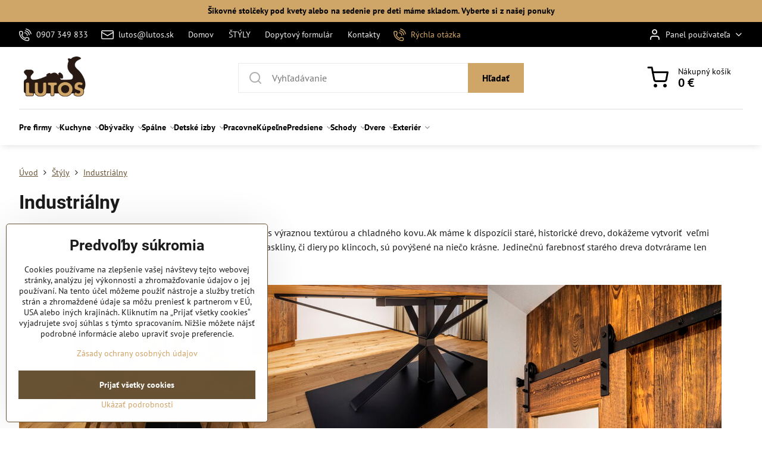

--- FILE ---
content_type: text/html; charset=UTF-8
request_url: https://www.lutos.sk/styly/industrialny
body_size: 16918
content:

<!DOCTYPE html>
<html  data-lang-code="sk" lang="sk" class="no-js s1-hasHeader1 s1-hasFixedMenu" data-lssid="312fa8795eba">
    <head>
        <meta charset="utf-8">
        		<title>Industriálny</title>
        		<meta name="viewport" content="width=device-width, initial-scale=1" />
		         
<script data-privacy-group="script">
var FloxSettings = {
'cartItems': {},'cartProducts': {},'cartType': "slider",'loginType': "slider",'regformType': "slider",'langVer': "" 
}; 
 
</script>
<script data-privacy-group="script">
FloxSettings.img_size = { 'min': "50x50",'small': "120x120",'medium': "440x440",'large': "800x800",'max': "1600x1600",'product_antn': "440x440",'product_detail': "800x800" };
</script>
    <template id="privacy_iframe_info">
    <div class="floxIframeBlockedInfo" data-func-text="Funkčné" data-analytic-text="Analytické" data-ad-text="Marketingové" data-nosnippet="1">
    <div class="floxIframeBlockedInfo__common">
        <div class="likeH3">Externý obsah je blokovaný Voľbami súkromia</div>
        <p>Prajete si načítať externý obsah?</p>
    </div>
    <div class="floxIframeBlockedInfo__youtube">
        <div class="likeH3">Videá Youtube sú blokované Voľbami súkromia</div>
        <p>Prajete si načítať Youtube video?</p>
    </div>
    <div class="floxIframeBlockedInfo__buttons">
        <button class="button floxIframeBlockedInfo__once">Povoliť tentokrát</button>
        <button class="button floxIframeBlockedInfo__always" >Povoliť a zapamätať - súhlas s druhom cookie: </button>
    </div>
    <a class="floxIframeBlockedLink__common" href=""><i class="fa fa-external-link"></i> Otvoriť obsah v novom okne</a>
    <a class="floxIframeBlockedLink__youtube" href=""><i class="fa fa-external-link"></i> Otvoriť video v novom okne</a>
</div>
</template>
<script type="text/javascript" data-privacy-group="script">
FloxSettings.options={},FloxSettings.options.MANDATORY=1,FloxSettings.options.FUNC=2,FloxSettings.options.ANALYTIC=4,FloxSettings.options.AD=8;
FloxSettings.options.fullConsent=3;FloxSettings.options.maxConsent=15;FloxSettings.options.consent=0,localStorage.getItem("floxConsent")&&(FloxSettings.options.consent=parseInt(localStorage.getItem("floxConsent")));FloxSettings.options.sync=1;FloxSettings.google_consent2_options={},FloxSettings.google_consent2_options.AD_DATA=1,FloxSettings.google_consent2_options.AD_PERSON=2;FloxSettings.google_consent2_options.consent = -2;const privacyIsYoutubeUrl=function(e){return e.includes("youtube.com/embed")||e.includes("youtube-nocookie.com/embed")},privacyIsGMapsUrl=function(e){return e.includes("google.com/maps/embed")||/maps\.google\.[a-z]{2,3}\/maps/i.test(e)},privacyGetPrivacyGroup=function(e){var t="";if(e.getAttribute("data-privacy-group")?t=e.getAttribute("data-privacy-group"):e.closest("*[data-privacy-group]")&&(t=e.closest("*[data-privacy-group]").getAttribute("data-privacy-group")),"IFRAME"===e.tagName){let r=e.src||"";privacyIsYoutubeUrl(r)&&(e.setAttribute("data-privacy-group","func"),t="func"),privacyIsGMapsUrl(r)&&(e.setAttribute("data-privacy-group","func"),t="func")}return"regular"===t&&(t="script"),t},privacyBlockScriptNode=function(e){e.type="javascript/blocked";let t=function(r){"javascript/blocked"===e.getAttribute("type")&&r.preventDefault(),e.removeEventListener("beforescriptexecute",t)};e.addEventListener("beforescriptexecute",t)},privacyHandleScriptTag=function(e){let t=privacyGetPrivacyGroup(e);if(t){if("script"===t)return;"mandatory"===t||"func"===t&&FloxSettings.options.consent&FloxSettings.options.FUNC||"analytic"===t&&FloxSettings.options.consent&FloxSettings.options.ANALYTIC||"ad"===t&&FloxSettings.options.consent&FloxSettings.options.AD||privacyBlockScriptNode(e)}else FloxSettings.options.allow_unclassified||privacyBlockScriptNode(e)},privacyShowPlaceholder=function(e){let t=privacyGetPrivacyGroup(e);var r=document.querySelector("#privacy_iframe_info").content.cloneNode(!0),i=r.querySelector(".floxIframeBlockedInfo__always");i.textContent=i.textContent+r.firstElementChild.getAttribute("data-"+t+"-text"),r.firstElementChild.setAttribute("data-"+t,"1"),r.firstElementChild.removeAttribute("data-func-text"),r.firstElementChild.removeAttribute("data-analytic-text"),r.firstElementChild.removeAttribute("data-ad-text");let o=e.parentNode.classList.contains("blockYoutube");if(e.style.height){let a=e.style.height,c=e.style.width;e.setAttribute("data-privacy-style-height",a),r.firstElementChild.style.setProperty("--iframe-h",a),r.firstElementChild.style.setProperty("--iframe-w",c),e.style.height="0"}else if(e.getAttribute("height")){let n=e.getAttribute("height").replace("px",""),l=e.getAttribute("width").replace("px","");e.setAttribute("data-privacy-height",n),n.includes("%")?r.firstElementChild.style.setProperty("--iframe-h",n):r.firstElementChild.style.setProperty("--iframe-h",n+"px"),l.includes("%")?r.firstElementChild.style.setProperty("--iframe-w",l):r.firstElementChild.style.setProperty("--iframe-w",l+"px"),e.setAttribute("height",0)}else if(o&&e.parentNode.style.maxHeight){let s=e.parentNode.style.maxHeight,p=e.parentNode.style.maxWidth;r.firstElementChild.style.setProperty("--iframe-h",s),r.firstElementChild.style.setProperty("--iframe-w",p)}let u=e.getAttribute("data-privacy-src")||"";privacyIsYoutubeUrl(u)?(r.querySelector(".floxIframeBlockedInfo__common").remove(),r.querySelector(".floxIframeBlockedLink__common").remove(),r.querySelector(".floxIframeBlockedLink__youtube").setAttribute("href",u.replace("/embed/","/watch?v="))):u?(r.querySelector(".floxIframeBlockedInfo__youtube").remove(),r.querySelector(".floxIframeBlockedLink__youtube").remove(),r.querySelector(".floxIframeBlockedLink__common").setAttribute("href",u)):(r.querySelector(".floxIframeBlockedInfo__once").remove(),r.querySelector(".floxIframeBlockedInfo__youtube").remove(),r.querySelector(".floxIframeBlockedLink__youtube").remove(),r.querySelector(".floxIframeBlockedLink__common").remove(),r.querySelector(".floxIframeBlockedInfo__always").classList.add("floxIframeBlockedInfo__always--reload")),e.parentNode.insertBefore(r,e.nextSibling),o&&e.parentNode.classList.add("blockYoutube--blocked")},privacyHidePlaceholderIframe=function(e){var t=e.nextElementSibling;if(t&&t.classList.contains("floxIframeBlockedInfo")){let r=e.parentNode.classList.contains("blockYoutube");r&&e.parentNode.classList.remove("blockYoutube--blocked"),e.getAttribute("data-privacy-style-height")?e.style.height=e.getAttribute("data-privacy-style-height"):e.getAttribute("data-privacy-height")?e.setAttribute("height",e.getAttribute("data-privacy-height")):e.classList.contains("invisible")&&e.classList.remove("invisible"),t.remove()}},privacyBlockIframeNode=function(e){var t=e.src||"";""===t&&e.getAttribute("data-src")&&(t=e.getAttribute("data-src")),e.setAttribute("data-privacy-src",t),e.removeAttribute("src"),!e.classList.contains("floxNoPrivacyPlaceholder")&&(!e.style.width||parseInt(e.style.width)>200)&&(!e.getAttribute("width")||parseInt(e.getAttribute("width"))>200)&&(!e.style.height||parseInt(e.style.height)>200)&&(!e.getAttribute("height")||parseInt(e.getAttribute("height"))>200)&&(!e.style.display||"none"!==e.style.display)&&(!e.style.visibility||"hidden"!==e.style.visibility)&&privacyShowPlaceholder(e)},privacyHandleIframeTag=function(e){let t=privacyGetPrivacyGroup(e);if(t){if("script"===t||"mandatory"===t)return;if("func"===t&&FloxSettings.options.consent&FloxSettings.options.FUNC)return;if("analytic"===t&&FloxSettings.options.consent&FloxSettings.options.ANALYTIC||"ad"===t&&FloxSettings.options.consent&FloxSettings.options.AD)return;privacyBlockIframeNode(e)}else{if(FloxSettings.options.allow_unclassified)return;privacyBlockIframeNode(e)}},privacyHandleYoutubeGalleryItem=function(e){if(!(FloxSettings.options.consent&FloxSettings.options.FUNC)){var t=e.closest(".gallery").getAttribute("data-preview-height"),r=e.getElementsByTagName("img")[0],i=r.getAttribute("src").replace(t+"/"+t,"800/800");r.classList.contains("flox-lazy-load")&&(i=r.getAttribute("data-src").replace(t+"/"+t,"800/800")),e.setAttribute("data-href",e.getAttribute("href")),e.setAttribute("href",i),e.classList.replace("ytb","ytbNoConsent")}},privacyBlockPrivacyElementNode=function(e){e.classList.contains("floxPrivacyPlaceholder")?(privacyShowPlaceholder(e),e.classList.add("invisible")):e.style.display="none"},privacyHandlePrivacyElementNodes=function(e){let t=privacyGetPrivacyGroup(e);if(t){if("script"===t||"mandatory"===t)return;if("func"===t&&FloxSettings.options.consent&FloxSettings.options.FUNC)return;if("analytic"===t&&FloxSettings.options.consent&FloxSettings.options.ANALYTIC||"ad"===t&&FloxSettings.options.consent&FloxSettings.options.AD)return;privacyBlockPrivacyElementNode(e)}else{if(FloxSettings.options.allow_unclassified)return;privacyBlockPrivacyElementNode(e)}};function privacyLoadScriptAgain(e){var t=document.getElementsByTagName("head")[0],r=document.createElement("script");r.src=e.getAttribute("src"),t.appendChild(r),e.parentElement.removeChild(e)}function privacyExecuteScriptAgain(e){var t=document.getElementsByTagName("head")[0],r=document.createElement("script");r.textContent=e.textContent,t.appendChild(r),e.parentElement.removeChild(e)}function privacyEnableScripts(){document.querySelectorAll('script[type="javascript/blocked"]').forEach(e=>{let t=privacyGetPrivacyGroup(e);(FloxSettings.options.consent&FloxSettings.options.ANALYTIC&&t.includes("analytic")||FloxSettings.options.consent&FloxSettings.options.AD&&t.includes("ad")||FloxSettings.options.consent&FloxSettings.options.FUNC&&t.includes("func"))&&(e.getAttribute("src")?privacyLoadScriptAgain(e):privacyExecuteScriptAgain(e))})}function privacyEnableIframes(){document.querySelectorAll("iframe[data-privacy-src]").forEach(e=>{let t=privacyGetPrivacyGroup(e);if(!(FloxSettings.options.consent&FloxSettings.options.ANALYTIC&&t.includes("analytic")||FloxSettings.options.consent&FloxSettings.options.AD&&t.includes("ad")||FloxSettings.options.consent&FloxSettings.options.FUNC&&t.includes("func")))return;privacyHidePlaceholderIframe(e);let r=e.getAttribute("data-privacy-src");e.setAttribute("src",r),e.removeAttribute("data-privacy-src")})}function privacyEnableYoutubeGalleryItems(){FloxSettings.options.consent&FloxSettings.options.FUNC&&(document.querySelectorAll(".ytbNoConsent").forEach(e=>{e.setAttribute("href",e.getAttribute("data-href")),e.classList.replace("ytbNoConsent","ytb")}),"function"==typeof initGalleryPlugin&&initGalleryPlugin())}function privacyEnableBlockedContent(e,t){document.querySelectorAll(".floxCaptchaCont").length&&(e&FloxSettings.options.FUNC)!=(t&FloxSettings.options.FUNC)?window.location.reload():(privacyEnableScripts(),privacyEnableIframes(),privacyEnableYoutubeGalleryItems(),"function"==typeof FloxSettings.privacyEnableScriptsCustom&&FloxSettings.privacyEnableScriptsCustom())}
function privacyUpdateConsent(){ if(FloxSettings.sklik&&FloxSettings.sklik.active){var e={rtgId:FloxSettings.sklik.seznam_retargeting_id,consent:FloxSettings.options.consent&&FloxSettings.options.consent&FloxSettings.options.ANALYTIC?1:0};"category"===FloxSettings.sklik.pageType?(e.category=FloxSettings.sklik.category,e.pageType=FloxSettings.sklik.pageType):"offerdetail"===FloxSettings.sklik.pagetype&&(e.itemId=FloxSettings.sklik.itemId,e.pageType=FloxSettings.sklik.pageType),window.rc&&window.rc.retargetingHit&&window.rc.retargetingHit(e)}"function"==typeof loadCartFromLS&&"function"==typeof saveCartToLS&&(loadCartFromLS(),saveCartToLS());}
const observer=new MutationObserver(e=>{e.forEach(({addedNodes:e})=>{e.forEach(e=>{if(FloxSettings.options.consent!==FloxSettings.options.maxConsent){if(1===e.nodeType&&"SCRIPT"===e.tagName)return privacyHandleScriptTag(e);if(1===e.nodeType&&"IFRAME"===e.tagName)return privacyHandleIframeTag(e);if(1===e.nodeType&&"A"===e.tagName&&e.classList.contains("ytb"))return privacyHandleYoutubeGalleryItem(e);if(1===e.nodeType&&"SCRIPT"!==e.tagName&&"IFRAME"!==e.tagName&&e.classList.contains("floxPrivacyElement"))return privacyHandlePrivacyElementNodes(e)}1===e.nodeType&&(e.classList.contains("mainPrivacyModal")||e.classList.contains("mainPrivacyBar"))&&(FloxSettings.options.consent>0&&!FloxSettings.options.forceShow&&-1!==FloxSettings.google_consent2_options.consent?e.style.display="none":FloxSettings.options.consent>0&&-1===FloxSettings.google_consent2_options.consent?e.classList.add("hideBWConsentOptions"):-1!==FloxSettings.google_consent2_options.consent&&e.classList.add("hideGC2ConsentOptions"))})})});observer.observe(document.documentElement,{childList:!0,subtree:!0}),document.addEventListener("DOMContentLoaded",function(){observer.disconnect()});const createElementBackup=document.createElement;document.createElement=function(...e){if("script"!==e[0].toLowerCase())return createElementBackup.bind(document)(...e);let n=createElementBackup.bind(document)(...e);return n.setAttribute("data-privacy-group","script"),n};
</script>

<meta name="referrer" content="no-referrer-when-downgrade">


<link rel="canonical" href="https://www.lutos.sk/styly/industrialny">
    

<style itemscope itemtype="https://schema.org/WebPage" itemref="p1a p1b p1c"></style> 
<meta id="p1a" itemprop="name" content="Industriálny">
<meta id="p1b" itemprop="description" content="">  
<meta property="og:title" content="Industriálny">

<meta property="og:url" content="https://www.lutos.sk/styly/industrialny">
<meta property="og:description" content="">

<meta name="twitter:card" content="summary_large_image">
<meta name="twitter:title" content="Industriálny">
<meta name="twitter:description" content="">

    <meta property="og:locale" content="sk_SK">

    <meta property="og:type" content="website">
                        <meta id="p1c" itemprop="image" content="https://www.lutos.sk/resize/e/440/440/files/kategorie-styly/industrialny-styl.jpg">        
        <meta property="og:image" content="https://www.lutos.sk/resize/e/1200/630/files/kategorie-styly/industrialny-styl.jpg"> 
        <meta name="twitter:image" content="https://www.lutos.sk/resize/e/1200/630/files/kategorie-styly/industrialny-styl.jpg">        
        <link href="https://www.lutos.sk/resize/e/440/440/files/kategorie-styly/industrialny-styl.jpg" rel="previewimage">  
    

<link rel="dns-prefetch" href="https://www.biznisweb.sk">
<link rel="preconnect" href="https://www.biznisweb.sk/" crossorigin>
<style type="text/css">
        

@font-face {
  font-family: 'PT Sans';
  font-style: normal;
  font-display: swap;
  font-weight: 400;
  src: local(''),
       url('https://www.biznisweb.sk/templates/bw-fonts/pt-sans-v17-latin-ext_latin-regular.woff2') format('woff2'),
       url('https://www.biznisweb.sk/templates/bw-fonts/pt-sans-v17-latin-ext_latin-regular.woff') format('woff');
}


@font-face {
  font-family: 'PT Sans';
  font-style: normal;
  font-display: swap;
  font-weight: 700;
  src: local(''),
       url('https://www.biznisweb.sk/templates/bw-fonts/pt-sans-v17-latin-ext_latin-700.woff2') format('woff2'),
       url('https://www.biznisweb.sk/templates/bw-fonts/pt-sans-v17-latin-ext_latin-700.woff') format('woff');
}

@font-face {
  font-family: 'Roboto';
  font-style: normal;
  font-display: swap;
  font-weight: 400;
  src: local(''),
       url('https://www.biznisweb.sk/templates/bw-fonts/roboto-v30-latin-ext_latin-regular.woff2') format('woff2'),
       url('https://www.biznisweb.sk/templates/bw-fonts/roboto-v30-latin-ext_latin-regular.woff') format('woff');
}


@font-face {
  font-family: 'Roboto';
  font-style: normal;
  font-display: swap;
  font-weight: 700;
  src: local(''),
       url('https://www.biznisweb.sk/templates/bw-fonts/roboto-v30-latin-ext_latin-700.woff2') format('woff2'),
       url('https://www.biznisweb.sk/templates/bw-fonts/roboto-v30-latin-ext_latin-700.woff') format('woff');
}
</style>

<link rel="preload" href="/erp-templates/skins/flat/universal/fonts/fontawesome-webfont.woff2" as="font" type="font/woff2" crossorigin>
<link href="/erp-templates/260116132142/universal.css" rel="stylesheet" type="text/css" media="all">  




<script data-privacy-group="mandatory">
    FloxSettings.trackerData = {
                    'cartIds': []
            };
    </script> 

		<script data-privacy-group="script">
			FloxSettings.cartType = "same_page";
			FloxSettings.loginType = "custom";
			FloxSettings.regformType = "custom";
		</script>
												<style>
			:root {
				--s1-accentTransparent: #D0A56817;
				--s1-accentComplement: #000;
				--s1-maccentComplement: #fff;
				--s1-menuBgComplementTransparent: #000b;
				--s1-menuBgComplementTransparent2: #0002;
				--s1-menuBgComplement: #000;
				--s1-accentDark: #685234;
			}
		</style>

		</head>
<body class="s1-pt-page ">
    
    <noscript class="noprint">
        <div id="noscript">
            Javascript není prohlížečem podporován nebo je vypnutý. Pro zobrazení stránky tak, jak byla zamýšlena, použijte prohlížeč s podporou JavaScript.
            <br>Pomoc: <a href="https://www.enable-javascript.com/" target="_blank">Enable-Javascript.com</a>.
        </div>
    </noscript>
    
    <div class="oCont remodal-bg">
																								
								<aside class="s1-topInfo">
			<div class="iCont">
				<div class="s1-topInfo-close">✕</div>
						                        <div id="box-id-top_header_center" class="pagebox">
                                                            <div  id="block-753" class="blockText box blockTextRight">
                                <div class="userHTMLContent">
        
    <p><strong>Šikovné stolčeky pod kvety alebo na sedenie pre deti máme skladom. Vyberte si <a href="/c/e-shop" target="_blank">z našej ponuky</a></strong></p>
</div>
	    </div>

                             
            </div> 
    
	
			</div>
		</aside>
	

	
	<section class="s1-headerTop s1-headerTop-style3 noprint">
		<div class="s1-cont flex ai-c">
							<div class="s1-headerTop-left">
					                        <div id="box-id-top_header_left" class="pagebox">
                                                        	<nav class="s1-topNav">
		<ul class="s1-topNav-items">
																				<li class="s1-topNav-item ">
						<a class="s1-topNav-link " href="tel:+421 907 349 833" >
															    <i class="navIcon navIconBWSet imgIcon50"><svg xmlns="http://www.w3.org/2000/svg" width="32.363" height="32.696" viewBox="0 0 32.363 32.696" fill="currentColor">
    <path d="M50.089,33.454a1.089,1.089,0,0,1-1.057-.818A16.444,16.444,0,0,0,36.816,20.8a1.085,1.085,0,1,1,.485-2.116A18.64,18.64,0,0,1,51.148,32.1a1.085,1.085,0,0,1-.789,1.319A1.146,1.146,0,0,1,50.089,33.454Z" transform="translate(-18.819 -18.652)"/>
    <path d="M45.271,36.015a1.091,1.091,0,0,1-1.08-.933,11.093,11.093,0,0,0-9.62-9.407,1.085,1.085,0,1,1,.271-2.153A13.276,13.276,0,0,1,46.353,34.778,1.086,1.086,0,0,1,45.425,36,1.151,1.151,0,0,1,45.271,36.015Z" transform="translate(-18.819 -18.652)"/>
    <path d="M40.16,37.721a1.088,1.088,0,0,1-1.091-1.085,5.871,5.871,0,0,0-5.884-5.846,1.085,1.085,0,1,1,0-2.17,8.051,8.051,0,0,1,8.067,8.016A1.089,1.089,0,0,1,40.16,37.721Z" transform="translate(-18.819 -18.652)"/>
    <path d="M40.781,51.348l-.179,0c-6.259-.15-21.417-6.59-21.781-21.646a4.416,4.416,0,0,1,4.195-4.873l1.667-.04c1.493-.022,4.368,1.1,4.478,5.638.1,4.086-1.181,4.893-1.953,5.009a1.073,1.073,0,0,1-.138.013l-.32.007a16.914,16.914,0,0,0,8.062,8.011l.007-.317a1.285,1.285,0,0,1,.012-.138c.118-.767.929-2.037,5.042-1.941,4.569.11,5.709,2.959,5.672,4.451l-.04,1.657a4.594,4.594,0,0,1-.661,2.126A4.425,4.425,0,0,1,40.781,51.348ZM24.763,26.956h-.027L23.069,27c-.491.022-2.123.281-2.066,2.651.352,14.5,15.42,19.427,19.652,19.528,2.388.091,2.645-1.564,2.668-2.063l.04-1.646c.018-.74-.7-2.161-3.542-2.229a6.37,6.37,0,0,0-2.828.344l-.005.2a1.988,1.988,0,0,1-.9,1.613,2.014,2.014,0,0,1-1.841.184,18.874,18.874,0,0,1-9.628-9.568,1.973,1.973,0,0,1,.186-1.828,2.006,2.006,0,0,1,1.622-.9l.2,0a6.306,6.306,0,0,0,.346-2.809C26.911,27.686,25.516,26.956,24.763,26.956Zm10.3,16.612h0Z" transform="translate(-18.819 -18.652)"/>
</svg>
</i>

														<span class="s1-topNav-linkText">0907 349 833</span>
						</a>
					</li>
																								<li class="s1-topNav-item ">
						<a class="s1-topNav-link " href="mailto:tatiana.klimova@lutos.sk" >
															    <i class="navIcon navIconBWSet imgIcon50"><svg xmlns="http://www.w3.org/2000/svg" width="34.079" height="24.679" viewBox="0 0 34.079 24.679" fill="currentColor">
  <path d="M48.018,22.66H21.982a4.027,4.027,0,0,0-4.022,4.022V43.318a4.028,4.028,0,0,0,4.022,4.022H48.018a4.028,4.028,0,0,0,4.022-4.022V26.682A4.027,4.027,0,0,0,48.018,22.66ZM21.982,25.084H48.018a1.6,1.6,0,0,1,1.6,1.6v.843L35.068,36.016l-14.684-8.7v-.629A1.6,1.6,0,0,1,21.982,25.084ZM48.018,44.916H21.982a1.6,1.6,0,0,1-1.6-1.6V30.128l14.061,8.336a1.208,1.208,0,0,0,1.229,0l13.942-8.137V43.318A1.6,1.6,0,0,1,48.018,44.916Z" transform="translate(-17.96 -22.66)"/>
</svg>
</i>

														<span class="s1-topNav-linkText">lutos@lutos.sk</span>
						</a>
					</li>
																								<li class="s1-topNav-item ">
						<a class="s1-topNav-link " href="/" >
														<span class="s1-topNav-linkText">Domov</span>
						</a>
					</li>
																								<li class="s1-topNav-item ">
						<a class="s1-topNav-link  select" href="/styly" >
														<span class="s1-topNav-linkText">ŠTÝLY</span>
						</a>
					</li>
																																							<li class="s1-topNav-item ">
						<a class="s1-topNav-link " href="/dopytovy-formular" >
														<span class="s1-topNav-linkText">Dopytový formulár</span>
						</a>
					</li>
																								<li class="s1-topNav-item ">
						<a class="s1-topNav-link " href="/kontakty" >
														<span class="s1-topNav-linkText">Kontakty</span>
						</a>
					</li>
																								<li class="s1-topNav-item  d-coloredLink">
						<a class="s1-topNav-link " href="tel:+421907349833" >
															    <i class="navIcon navIconBWSet imgIcon50"><svg xmlns="http://www.w3.org/2000/svg" width="32.363" height="32.696" viewBox="0 0 32.363 32.696" fill="currentColor">
    <path d="M50.089,33.454a1.089,1.089,0,0,1-1.057-.818A16.444,16.444,0,0,0,36.816,20.8a1.085,1.085,0,1,1,.485-2.116A18.64,18.64,0,0,1,51.148,32.1a1.085,1.085,0,0,1-.789,1.319A1.146,1.146,0,0,1,50.089,33.454Z" transform="translate(-18.819 -18.652)"/>
    <path d="M45.271,36.015a1.091,1.091,0,0,1-1.08-.933,11.093,11.093,0,0,0-9.62-9.407,1.085,1.085,0,1,1,.271-2.153A13.276,13.276,0,0,1,46.353,34.778,1.086,1.086,0,0,1,45.425,36,1.151,1.151,0,0,1,45.271,36.015Z" transform="translate(-18.819 -18.652)"/>
    <path d="M40.16,37.721a1.088,1.088,0,0,1-1.091-1.085,5.871,5.871,0,0,0-5.884-5.846,1.085,1.085,0,1,1,0-2.17,8.051,8.051,0,0,1,8.067,8.016A1.089,1.089,0,0,1,40.16,37.721Z" transform="translate(-18.819 -18.652)"/>
    <path d="M40.781,51.348l-.179,0c-6.259-.15-21.417-6.59-21.781-21.646a4.416,4.416,0,0,1,4.195-4.873l1.667-.04c1.493-.022,4.368,1.1,4.478,5.638.1,4.086-1.181,4.893-1.953,5.009a1.073,1.073,0,0,1-.138.013l-.32.007a16.914,16.914,0,0,0,8.062,8.011l.007-.317a1.285,1.285,0,0,1,.012-.138c.118-.767.929-2.037,5.042-1.941,4.569.11,5.709,2.959,5.672,4.451l-.04,1.657a4.594,4.594,0,0,1-.661,2.126A4.425,4.425,0,0,1,40.781,51.348ZM24.763,26.956h-.027L23.069,27c-.491.022-2.123.281-2.066,2.651.352,14.5,15.42,19.427,19.652,19.528,2.388.091,2.645-1.564,2.668-2.063l.04-1.646c.018-.74-.7-2.161-3.542-2.229a6.37,6.37,0,0,0-2.828.344l-.005.2a1.988,1.988,0,0,1-.9,1.613,2.014,2.014,0,0,1-1.841.184,18.874,18.874,0,0,1-9.628-9.568,1.973,1.973,0,0,1,.186-1.828,2.006,2.006,0,0,1,1.622-.9l.2,0a6.306,6.306,0,0,0,.346-2.809C26.911,27.686,25.516,26.956,24.763,26.956Zm10.3,16.612h0Z" transform="translate(-18.819 -18.652)"/>
</svg>
</i>

														<span class="s1-topNav-linkText">Rýchla otázka</span>
						</a>
					</li>
									</ul>
	</nav>

                             
            </div> 
    
				</div>
										<div class="s1-headerTop-right flex ml-a">
											<div class="s1-dropDown s1-loginDropdown">
	<a href="/e/login" class="s1-dropDown-toggler">
		<i class="s1-icon s1-icon-user s1-dropDown-icon" aria-hidden="true"></i>
		<span class="s1-dropDown-title">Panel používateľa</span>
		<i class="fa fa-angle-down s1-dropDown-arrow"></i>
	</a>
	<ul class="s1-dropDown-items">
				<li class="s1-dropDown-item">
			<a class="s1-dropDown-link" href="/e/login" data-remodal-target="s1-acc">
				<i class="s1-icon s1-icon-log-in s1-dropDown-icon"></i>
				<span class="s1-dropDown-title">Prihlásiť sa</span>
			</a>
		</li>
					</ul>
</div>

														</div>
					</div>
	</section>
<header class="s1-header s1-header-style1 s1-header-color2 noprint">
	<section class="s1-header-cont s1-cont flex">
		<div class="s1-header-logo">
							<a class="s1-imglogo" href="/"><img src="/files/design/lutos-logo.png" alt="Logo"></a>
					</div>
		<div class="s1-header-actions flex">
						<div class="s1-header-search">
				<!-- search activator -->
				<div class="s1-header-action m-hide">
					<a href="/e/search" title="Hľadať" class="s1-header-actionLink s1-searchActivatorJS"><i class="s1-icon s1-icon-search"></i></a>
				</div>
					<form action="/e/search" method="get" class="siteSearchForm s1-topSearch-form">
		<div class="siteSearchCont s1-topSearch">
			<label class="s1-siteSearch-label flex">
				<i class="s1-icon s1-icon-search rm-hide"></i>
				<input data-pages="Stránky" data-products="Produkty" data-categories="Kategórie" data-news="Novinky" data-brands="Výrobca" class="siteSearchInput" id="s1-small-search" placeholder="Vyhľadávanie" name="word" type="text" value="">
				<button class="button" type="submit">Hľadať</button>
			</label>
		</div>
	</form>

			</div>
			
												<!-- cart -->
			<div class="s1-headerCart-outer">
				            
    		<div class="s1-header-action s1-headerCart">
			<a class="s1-header-actionLink smallCart" href="/e/cart/index" title="Nákupný košík">
				<i class="s1-icon s1-icon-shopping-cart"></i>
				<span class="smallCartItems buttonCartInvisible invisible">0</span>
				<div class="s1-scText rl-hide">
					<span class="s1-scTitle">Nákupný košík</span>
					<span class="smallCartTotal smallCartPrice" data-pieces="0">0 €</span>
				</div>
			</a>
			<div id="s1-customSmallCartCont" class="s1-smallCart-wrapper"></div>
		</div>
    
			</div>
			<!-- menu -->
						<div class="s1-header-action l-hide">
				<button aria-label="Menu" class="s1-header-actionLink s1-menuActivatorJS"><i class="s1-icon s1-icon-menu"></i></button>
			</div>
					</div>
	</section>
		<div class="s1-menu-section ">
					<div class="s1-menu-overlay s1-menuActivatorJS l-hide"></div>
			<div class="s1-menu-wrapper">
				<div class="s1-menu-header l-hide">
					Menu
					<span class="s1-menuClose s1-menuActivatorJS">✕</span>
				</div>
				<div class="s1-menu-cont s1-cont">
											                        <div id="box-id-flox_main_menu" class="pagebox">
                                                        																																<nav class="s1-menu s1-menu-left ">
						<ul class="s1-menu-items">
														
																																																																																																															
																			
																																																																																																															
											<li class="s1-menu-item  hasSubmenu s1-sub-group s1-sub-group-inlineLinks ">
							<a class="s1-menu-link " href="/firemne-priestory">
																<span>Pre firmy</span>
								<i class="s1-menuChevron fa fa-angle-right"></i>							</a>
															<ul class="s1-submenu-items level-1">
								<li class="s1-submenu-item level-1 hasIcon   ">
															<a class="s1-submenu-image rl-hide" href="/firemne-priestory/stol-do-zasadacky">
						<img class="s1-submenu-img flox-lazy-load" data-src="/resize/e/100/100/files/fotky-realizacii/firemne-priestory/konferencny-stol-buk.jpg" alt="Konferenčné a rokovacie stoly z masívu a starého dreva| lutos.sk" loading="lazy">
					</a>
										<a href="/firemne-priestory/stol-do-zasadacky" class="s1-submenu-link ">
						<span>Konferenčné stoly</span>
											</a>
									</li>
								<li class="s1-submenu-item level-1 hasIcon   ">
															<a class="s1-submenu-image rl-hide" href="/firemne-priestory/kancelarsky-stol-z-masivu">
						<img class="s1-submenu-img flox-lazy-load" data-src="/resize/e/100/100/files/fotky-realizacii/firemne-priestory/mikus-diamonds/administrativa/pracovne-stoly-na-kovovych-podnoziach.jpg" alt="Kancelársky stôl z masívu | lutos.sk" loading="lazy">
					</a>
										<a href="/firemne-priestory/kancelarsky-stol-z-masivu" class="s1-submenu-link ">
						<span>Kancelárske stoly</span>
											</a>
									</li>
								<li class="s1-submenu-item level-1 hasIcon   ">
															<a class="s1-submenu-image rl-hide" href="/firemne-priestory/predajne-pulty">
						<img class="s1-submenu-img flox-lazy-load" data-src="/resize/e/100/100/files/fotky-realizacii/firemne-priestory/kveta/velkoobchod-kveta-pult-a-regal-na-mieru.jpg" alt="Predajný pult do predajne, salónu či baru na mieru | lutos.sk" loading="lazy">
					</a>
										<a href="/firemne-priestory/predajne-pulty" class="s1-submenu-link ">
						<span>Predajné pulty</span>
											</a>
									</li>
								<li class="s1-submenu-item level-1 hasIcon   ">
															<a class="s1-submenu-image rl-hide" href="/firemne-priestory/stojany">
						<img class="s1-submenu-img flox-lazy-load" data-src="/resize/e/100/100/files/fotky-realizacii/firemne-priestory/dreveny-vystavny-stojan.jpg" alt="" loading="lazy">
					</a>
										<a href="/firemne-priestory/stojany" class="s1-submenu-link ">
						<span>Stojany</span>
											</a>
									</li>
								<li class="s1-submenu-item level-1 hasIcon   ">
															<a class="s1-submenu-image rl-hide" href="/firemne-priestory/vitriny">
						<img class="s1-submenu-img flox-lazy-load" data-src="/resize/e/100/100/files/fotky-realizacii/firemne-priestory/salon-el-brno/vitrina-so-sklenymi-policami-led-osvetlenie-salon-el.jpg" alt="Predajné vitríny na mieru | lutos.sk" loading="lazy">
					</a>
										<a href="/firemne-priestory/vitriny" class="s1-submenu-link ">
						<span>Vitríny</span>
											</a>
									</li>
											</ul>
													</li>
																			
																																																																																																															
											<li class="s1-menu-item  hasSubmenu s1-sub-group s1-sub-group-inlineLinks ">
							<a class="s1-menu-link " href="/kuchyne">
																<span>Kuchyne</span>
								<i class="s1-menuChevron fa fa-angle-right"></i>							</a>
															<ul class="s1-submenu-items level-1">
								<li class="s1-submenu-item level-1 hasIcon   ">
															<a class="s1-submenu-image rl-hide" href="/kuchyne/kuchynske-linky">
						<img class="s1-submenu-img flox-lazy-load" data-src="/resize/e/100/100/files/fotky-realizacii/kuchyna/exkluzivna-kuchyna-prirodny-dub-a-kamen/zastena-prac-doska-granit.jpg" alt="Kuchynská linka z masívu na mieru" loading="lazy">
					</a>
										<a href="/kuchyne/kuchynske-linky" class="s1-submenu-link ">
						<span>Kuchynské linky</span>
											</a>
									</li>
								<li class="s1-submenu-item level-1 hasIcon   ">
															<a class="s1-submenu-image rl-hide" href="/kuchyne/masivny-jedalensky-stol">
						<img class="s1-submenu-img flox-lazy-load" data-src="/resize/e/100/100/files/fotky-realizacii/kuchyna/stoly-a-lavice/masivny-stol-zo-stareho-dreva.jpg" alt="Stôl z masívu do jedálne na mieru" loading="lazy">
					</a>
										<a href="/kuchyne/masivny-jedalensky-stol" class="s1-submenu-link ">
						<span>Jedálenské stoly</span>
											</a>
									</li>
								<li class="s1-submenu-item level-1 hasIcon   ">
															<a class="s1-submenu-image rl-hide" href="/kuchyne/drevena-lavica-do-jedalne">
						<img class="s1-submenu-img flox-lazy-load" data-src="/resize/e/100/100/files/fotky-realizacii/kuchyna/stoly-a-lavice/operadlo-lavice-malovane-masiv-jasen.jpg" alt="Lavica do kuchyne na mieru" loading="lazy">
					</a>
										<a href="/kuchyne/drevena-lavica-do-jedalne" class="s1-submenu-link ">
						<span>Lavice</span>
											</a>
									</li>
								<li class="s1-submenu-item level-1 hasIcon   ">
															<a class="s1-submenu-image rl-hide" href="/kuchyne/pribornik-kredenc-na-mieru">
						<img class="s1-submenu-img flox-lazy-load" data-src="/resize/e/100/100/files/fotky-realizacii/kuchyna/vidiecky-styl-kredenc-truhlica/kredenc-pribornik-malovany.jpg" alt="Kredenc a príborník z masívu" loading="lazy">
					</a>
										<a href="/kuchyne/pribornik-kredenc-na-mieru" class="s1-submenu-link ">
						<span>Príborníky</span>
											</a>
									</li>
								<li class="s1-submenu-item level-1 hasIcon   ">
															<a class="s1-submenu-image rl-hide" href="/kuchyne/truhlice">
						<img class="s1-submenu-img flox-lazy-load" data-src="/resize/e/100/100/files/fotky-realizacii/kuchyna/vidiecky-styl-kredenc-truhlica/malovana-truhlica-masiv-smrek.jpg" alt="Tradičná drevená truhlica " loading="lazy">
					</a>
										<a href="/kuchyne/truhlice" class="s1-submenu-link ">
						<span>Truhlice</span>
											</a>
									</li>
											</ul>
													</li>
																			
																																																																																																															
											<li class="s1-menu-item  hasSubmenu s1-sub-group s1-sub-group-inlineLinks ">
							<a class="s1-menu-link " href="/obyvacky">
																<span>Obývačky</span>
								<i class="s1-menuChevron fa fa-angle-right"></i>							</a>
															<ul class="s1-submenu-items level-1">
								<li class="s1-submenu-item level-1 hasIcon   ">
															<a class="s1-submenu-image rl-hide" href="/obyvacky/tv-stolik-na-mieru">
						<img class="s1-submenu-img flox-lazy-load" data-src="/resize/e/100/100/files/fotky-realizacii/obyvacka/komody-vitriny/tv-stolik-masiv-dub.jpg" alt="Masívny stolík pod TV na mieru" loading="lazy">
					</a>
										<a href="/obyvacky/tv-stolik-na-mieru" class="s1-submenu-link ">
						<span>TV stolíky</span>
											</a>
									</li>
								<li class="s1-submenu-item level-1 hasIcon   ">
															<a class="s1-submenu-image rl-hide" href="/obyvacky/konferencne-stoliky">
						<img class="s1-submenu-img flox-lazy-load" data-src="/resize/e/100/100/files/fotky-realizacii/obyvacka/konferencne-stoliky/konferencny-stolik-zo-stareho-dreva.jpg" alt="Konferenčný stolík z masívu na mieru" loading="lazy">
					</a>
										<a href="/obyvacky/konferencne-stoliky" class="s1-submenu-link ">
						<span>Konferenčné stolíky</span>
											</a>
									</li>
								<li class="s1-submenu-item level-1 hasIcon   ">
															<a class="s1-submenu-image rl-hide" href="/obyvacky/kniznica-na-mieru">
						<img class="s1-submenu-img flox-lazy-load" data-src="/resize/e/100/100/files/fotky-realizacii/obyvacka/police-kniznice/kniznica-pod-schodiskom-foto-miro-pochyba.jpg" alt="Knižnica z masívu na mieru" loading="lazy">
					</a>
										<a href="/obyvacky/kniznica-na-mieru" class="s1-submenu-link ">
						<span>Knižnice</span>
											</a>
									</li>
								<li class="s1-submenu-item level-1 hasIcon   ">
															<a class="s1-submenu-image rl-hide" href="/obyvacky/komoda-z-masivu-na-mieru">
						<img class="s1-submenu-img flox-lazy-load" data-src="/resize/e/100/100/files/fotky-realizacii/obyvacka/komody-vitriny/komoda-masiv-dub-orech.jpg" alt="Komody a skrinky z masívu na mieru" loading="lazy">
					</a>
										<a href="/obyvacky/komoda-z-masivu-na-mieru" class="s1-submenu-link ">
						<span>Komody</span>
											</a>
									</li>
								<li class="s1-submenu-item level-1 hasIcon   ">
															<a class="s1-submenu-image rl-hide" href="/obyvacky/police-z-masivu-na-mieru">
						<img class="s1-submenu-img flox-lazy-load" data-src="/resize/e/100/100/files/fotky-realizacii/obyvacka/police-kniznice/police-x/dubove-police.jpg" alt="Police z masívneho dreva , lutos.sk" loading="lazy">
					</a>
										<a href="/obyvacky/police-z-masivu-na-mieru" class="s1-submenu-link ">
						<span>Police</span>
											</a>
									</li>
											</ul>
													</li>
																			
																																																																																																															
											<li class="s1-menu-item  hasSubmenu s1-sub-group s1-sub-group-inlineLinks ">
							<a class="s1-menu-link " href="/spalne">
																<span>Spálne</span>
								<i class="s1-menuChevron fa fa-angle-right"></i>							</a>
															<ul class="s1-submenu-items level-1">
								<li class="s1-submenu-item level-1 hasIcon   ">
															<a class="s1-submenu-image rl-hide" href="/spalne/postele">
						<img class="s1-submenu-img flox-lazy-load" data-src="/resize/e/100/100/files/fotky-realizacii/spalna/spalna-dub2/lavica-pred-postel-police-v-nike-rampa-s-osvetlenim.jpg" alt="Postele z masívu na mieru" loading="lazy">
					</a>
										<a href="/spalne/postele" class="s1-submenu-link ">
						<span>Postele</span>
											</a>
									</li>
								<li class="s1-submenu-item level-1 hasIcon   ">
															<a class="s1-submenu-image rl-hide" href="/spalne/nocne-stoliky">
						<img class="s1-submenu-img flox-lazy-load" data-src="/resize/e/100/100/files/fotky-realizacii/spalna/spalna-dub1/masivny-toaletny-stolik.jpg" alt="" loading="lazy">
					</a>
										<a href="/spalne/nocne-stoliky" class="s1-submenu-link ">
						<span>Nočné stolíky</span>
											</a>
									</li>
								<li class="s1-submenu-item level-1 hasIcon   ">
															<a class="s1-submenu-image rl-hide" href="/spalne/satnikove-skrine">
						<img class="s1-submenu-img flox-lazy-load" data-src="/resize/e/100/100/files/fotky-realizacii/spalna/spalna-dub3/satnikova-skrina-dub.jpg" alt="" loading="lazy">
					</a>
										<a href="/spalne/satnikove-skrine" class="s1-submenu-link ">
						<span>Šatníkové skrine</span>
											</a>
									</li>
								<li class="s1-submenu-item level-1 hasIcon   ">
															<a class="s1-submenu-image rl-hide" href="/spalne/komody">
						<img class="s1-submenu-img flox-lazy-load" data-src="/resize/e/100/100/files/fotky-realizacii/spalna/spalna-vidiecka/nizka-komoda-pradelnik.jpg" alt="" loading="lazy">
					</a>
										<a href="/spalne/komody" class="s1-submenu-link ">
						<span>Komody</span>
											</a>
									</li>
											</ul>
													</li>
																			
																																																																																																															
											<li class="s1-menu-item  hasSubmenu s1-sub-group s1-sub-group-inlineLinks ">
							<a class="s1-menu-link " href="/detske-studentske-izby">
																<span>Detské izby</span>
								<i class="s1-menuChevron fa fa-angle-right"></i>							</a>
															<ul class="s1-submenu-items level-1">
								<li class="s1-submenu-item level-1 hasIcon   ">
															<a class="s1-submenu-image rl-hide" href="/detske-studentske-izby/postel-z-masivu">
						<img class="s1-submenu-img flox-lazy-load" data-src="/resize/e/100/100/files/fotky-realizacii/detska-izba/izba1/postele-masiv-dub.jpg" alt="Destká posteľ na mieru" loading="lazy">
					</a>
										<a href="/detske-studentske-izby/postel-z-masivu" class="s1-submenu-link ">
						<span>Postele</span>
											</a>
									</li>
								<li class="s1-submenu-item level-1 hasIcon   ">
															<a class="s1-submenu-image rl-hide" href="/detske-studentske-izby/pisaci-stol">
						<img class="s1-submenu-img flox-lazy-load" data-src="/resize/e/100/100/files/fotky-realizacii/detska-izba/izba1/pisaci-stol-masiv-dub.jpg" alt="Písací stôl z masívu na mieru" loading="lazy">
					</a>
										<a href="/detske-studentske-izby/pisaci-stol" class="s1-submenu-link ">
						<span>Písacie stoly</span>
											</a>
									</li>
								<li class="s1-submenu-item level-1 hasIcon   ">
															<a class="s1-submenu-image rl-hide" href="/detske-studentske-izby/komoda-do-detskej-izby">
						<img class="s1-submenu-img flox-lazy-load" data-src="/resize/e/100/100/files/fotky-realizacii/detska-izba/izba2/dubova-zasuvkova-komoda-biela.jpg" alt="" loading="lazy">
					</a>
										<a href="/detske-studentske-izby/komoda-do-detskej-izby" class="s1-submenu-link ">
						<span>Komody</span>
											</a>
									</li>
								<li class="s1-submenu-item level-1 hasIcon   ">
															<a class="s1-submenu-image rl-hide" href="/detske-studentske-izby/skrine">
						<img class="s1-submenu-img flox-lazy-load" data-src="/resize/e/100/100/files/fotky-realizacii/detska-izba/izba2/satnikova-skrina-masiv-a-dyha-dub.jpg" alt="" loading="lazy">
					</a>
										<a href="/detske-studentske-izby/skrine" class="s1-submenu-link ">
						<span>Skrine</span>
											</a>
									</li>
								<li class="s1-submenu-item level-1 hasIcon   ">
															<a class="s1-submenu-image rl-hide" href="/detske-studentske-izby/kniznice">
						<img class="s1-submenu-img flox-lazy-load" data-src="/resize/e/100/100/files/fotky-realizacii/detska-izba/izba1/kniznica-masiv-dub.jpg" alt="" loading="lazy">
					</a>
										<a href="/detske-studentske-izby/kniznice" class="s1-submenu-link ">
						<span>Knižnice</span>
											</a>
									</li>
								<li class="s1-submenu-item level-1 hasIcon   ">
															<a class="s1-submenu-image rl-hide" href="/detske-studentske-izby/police">
						<img class="s1-submenu-img flox-lazy-load" data-src="/resize/e/100/100/files/fotky-realizacii/detska-izba/izba2/pisaci-stol-masiv-dub.jpg" alt="" loading="lazy">
					</a>
										<a href="/detske-studentske-izby/police" class="s1-submenu-link ">
						<span>Police</span>
											</a>
									</li>
											</ul>
													</li>
																			
																																																																																																															
											<li class="s1-menu-item   ">
							<a class="s1-menu-link " href="/pracovna">
																<span>Pracovne</span>
															</a>
													</li>
																			
																																																																																																															
											<li class="s1-menu-item   ">
							<a class="s1-menu-link " href="/kupelne">
																<span>Kúpeľne</span>
															</a>
													</li>
																			
																																																																																																															
											<li class="s1-menu-item  hasSubmenu s1-sub-group s1-sub-group-inlineLinks ">
							<a class="s1-menu-link " href="/nabytok-do-predsiene">
																<span>Predsiene</span>
								<i class="s1-menuChevron fa fa-angle-right"></i>							</a>
															<ul class="s1-submenu-items level-1">
								<li class="s1-submenu-item level-1 hasIcon   ">
															<a class="s1-submenu-image rl-hide" href="/nabytok-do-predsiene/botniky">
						<img class="s1-submenu-img flox-lazy-load" data-src="/resize/e/100/100/files/fotky-realizacii/predsien/botnik-a-lavica-z-duboveho-masivu.jpg" alt="" loading="lazy">
					</a>
										<a href="/nabytok-do-predsiene/botniky" class="s1-submenu-link ">
						<span>Botníky</span>
											</a>
									</li>
								<li class="s1-submenu-item level-1 hasIcon   ">
															<a class="s1-submenu-image rl-hide" href="/nabytok-do-predsiene/vesiakove-steny">
						<img class="s1-submenu-img flox-lazy-load" data-src="/resize/e/100/100/files/fotky-realizacii/predsien/vesiakova-stena-z-dubovych-dosiek.jpg" alt="" loading="lazy">
					</a>
										<a href="/nabytok-do-predsiene/vesiakove-steny" class="s1-submenu-link ">
						<span>Vešiakové steny</span>
											</a>
									</li>
								<li class="s1-submenu-item level-1 hasIcon   ">
															<a class="s1-submenu-image rl-hide" href="/nabytok-do-predsiene/zrkadla">
						<img class="s1-submenu-img flox-lazy-load" data-src="/resize/e/100/100/files/fotky-realizacii/predsien/predsien2/posuvne-dvere-so-zrkadlom.jpg" alt="" loading="lazy">
					</a>
										<a href="/nabytok-do-predsiene/zrkadla" class="s1-submenu-link ">
						<span>Zrkadlá</span>
											</a>
									</li>
											</ul>
													</li>
																			
																																																																																																															
											<li class="s1-menu-item  hasSubmenu s1-sub-group s1-sub-group-inlineLinks ">
							<a class="s1-menu-link " href="/drevene-schody-na-mieru">
																<span>Schody</span>
								<i class="s1-menuChevron fa fa-angle-right"></i>							</a>
															<ul class="s1-submenu-items level-1">
								<li class="s1-submenu-item level-1 hasIcon   ">
															<a class="s1-submenu-image rl-hide" href="/drevene-schody-na-mieru/dreveny-obklad-schodov">
						<img class="s1-submenu-img flox-lazy-load" data-src="/resize/e/100/100/files/fotky-realizacii/schody/samonosne-schody/obklad-betonovych-schodov/obklad-schodov-masiv-buk-zabradlie-nerezove.jpg" alt="Obklad schodov masívnym drevom, lutos.sk" loading="lazy">
					</a>
										<a href="/drevene-schody-na-mieru/dreveny-obklad-schodov" class="s1-submenu-link ">
						<span>Obklad schodov masívnym drevom</span>
											</a>
									</li>
								<li class="s1-submenu-item level-1 hasIcon   ">
															<a class="s1-submenu-image rl-hide" href="/drevene-schody-na-mieru/samonosne-schody">
						<img class="s1-submenu-img flox-lazy-load" data-src="/resize/e/100/100/files/fotky-realizacii/schody/samonosne-schody/samonosne-schody-s-podestou/samonosne-schody-s-podstupnami-masiv-dub.jpg" alt="Samonosné drevené schody, lutos.sk" loading="lazy">
					</a>
										<a href="/drevene-schody-na-mieru/samonosne-schody" class="s1-submenu-link ">
						<span>Samonosné schody</span>
											</a>
									</li>
											</ul>
													</li>
																			
																																																																																																															
											<li class="s1-menu-item  hasSubmenu s1-sub-group s1-sub-group-inlineLinks ">
							<a class="s1-menu-link " href="/interierove-dvere">
																<span>Dvere</span>
								<i class="s1-menuChevron fa fa-angle-right"></i>							</a>
															<ul class="s1-submenu-items level-1">
								<li class="s1-submenu-item level-1 hasIcon   ">
															<a class="s1-submenu-image rl-hide" href="/interierove-dvere/dvere-z-masivu">
						<img class="s1-submenu-img flox-lazy-load" data-src="/resize/e/100/100/files/fotky-realizacii/interierove-dvere/dvere-z-masivu/dubove-dvere/dvere-s-oblozkovou-zarubnou-masiv-dub.jpeg" alt="" loading="lazy">
					</a>
										<a href="/interierove-dvere/dvere-z-masivu" class="s1-submenu-link ">
						<span>Z masívu</span>
											</a>
									</li>
								<li class="s1-submenu-item level-1 hasIcon   ">
															<a class="s1-submenu-image rl-hide" href="/interierove-dvere/dyhovane-dvere">
						<img class="s1-submenu-img flox-lazy-load" data-src="/resize/e/100/100/files/fotky-realizacii/interierove-dvere/dyhovane-dvere/dvere-s-oblozkovou-zarubnou-dyha-dub-sklo.jpg" alt="" loading="lazy">
					</a>
										<a href="/interierove-dvere/dyhovane-dvere" class="s1-submenu-link ">
						<span>Dyhované</span>
											</a>
									</li>
											</ul>
													</li>
																			
																																																																																																															
											<li class="s1-menu-item  hasSubmenu s1-sub-group s1-sub-group-inlineLinks ">
							<a class="s1-menu-link " href="/exterier">
																<span>Exteriér</span>
								<i class="s1-menuChevron fa fa-angle-right"></i>							</a>
															<ul class="s1-submenu-items level-1">
								<li class="s1-submenu-item level-1 hasIcon   ">
															<a class="s1-submenu-image rl-hide" href="/exterier/pristresky">
						<img class="s1-submenu-img flox-lazy-load" data-src="/resize/e/100/100/files/fotky-realizacii/exterier/pristresok-so-skridlovou-strechou.jpg" alt="" loading="lazy">
					</a>
										<a href="/exterier/pristresky" class="s1-submenu-link ">
						<span>Prístrešky</span>
											</a>
									</li>
								<li class="s1-submenu-item level-1 hasIcon   ">
															<a class="s1-submenu-image rl-hide" href="/exterier/pergoly">
						<img class="s1-submenu-img flox-lazy-load" data-src="/resize/e/100/100/files/fotky-realizacii/exterier/pristresok-5-5-x-4-5-m.jpg" alt="" loading="lazy">
					</a>
										<a href="/exterier/pergoly" class="s1-submenu-link ">
						<span>Pergoly</span>
											</a>
									</li>
								<li class="s1-submenu-item level-1 hasIcon   ">
															<a class="s1-submenu-image rl-hide" href="/exterier/exterierove-kuchyne">
						<img class="s1-submenu-img flox-lazy-load" data-src="/resize/e/100/100/files/fotky-realizacii/exterier/letna-kuchyna-s-kamennou-pracovnou-doskou.jpg" alt="" loading="lazy">
					</a>
										<a href="/exterier/exterierove-kuchyne" class="s1-submenu-link ">
						<span>Exteriérové kuchyne</span>
											</a>
									</li>
											</ul>
													</li>
																			
																																																																																																															
												</ul>
		</nav>
	
                        </div> 
    
										
										<div class="s1-menu-addon s1-menuAddon-sidemenu m-hide">
						                        <div id="box-id-top_header_left" class="pagebox">
                                                        	<nav class="s1-topNav">
		<ul class="s1-topNav-items">
																				<li class="s1-topNav-item ">
						<a class="s1-topNav-link " href="tel:+421 907 349 833" >
															    <i class="navIcon navIconBWSet imgIcon50"><svg xmlns="http://www.w3.org/2000/svg" width="32.363" height="32.696" viewBox="0 0 32.363 32.696" fill="currentColor">
    <path d="M50.089,33.454a1.089,1.089,0,0,1-1.057-.818A16.444,16.444,0,0,0,36.816,20.8a1.085,1.085,0,1,1,.485-2.116A18.64,18.64,0,0,1,51.148,32.1a1.085,1.085,0,0,1-.789,1.319A1.146,1.146,0,0,1,50.089,33.454Z" transform="translate(-18.819 -18.652)"/>
    <path d="M45.271,36.015a1.091,1.091,0,0,1-1.08-.933,11.093,11.093,0,0,0-9.62-9.407,1.085,1.085,0,1,1,.271-2.153A13.276,13.276,0,0,1,46.353,34.778,1.086,1.086,0,0,1,45.425,36,1.151,1.151,0,0,1,45.271,36.015Z" transform="translate(-18.819 -18.652)"/>
    <path d="M40.16,37.721a1.088,1.088,0,0,1-1.091-1.085,5.871,5.871,0,0,0-5.884-5.846,1.085,1.085,0,1,1,0-2.17,8.051,8.051,0,0,1,8.067,8.016A1.089,1.089,0,0,1,40.16,37.721Z" transform="translate(-18.819 -18.652)"/>
    <path d="M40.781,51.348l-.179,0c-6.259-.15-21.417-6.59-21.781-21.646a4.416,4.416,0,0,1,4.195-4.873l1.667-.04c1.493-.022,4.368,1.1,4.478,5.638.1,4.086-1.181,4.893-1.953,5.009a1.073,1.073,0,0,1-.138.013l-.32.007a16.914,16.914,0,0,0,8.062,8.011l.007-.317a1.285,1.285,0,0,1,.012-.138c.118-.767.929-2.037,5.042-1.941,4.569.11,5.709,2.959,5.672,4.451l-.04,1.657a4.594,4.594,0,0,1-.661,2.126A4.425,4.425,0,0,1,40.781,51.348ZM24.763,26.956h-.027L23.069,27c-.491.022-2.123.281-2.066,2.651.352,14.5,15.42,19.427,19.652,19.528,2.388.091,2.645-1.564,2.668-2.063l.04-1.646c.018-.74-.7-2.161-3.542-2.229a6.37,6.37,0,0,0-2.828.344l-.005.2a1.988,1.988,0,0,1-.9,1.613,2.014,2.014,0,0,1-1.841.184,18.874,18.874,0,0,1-9.628-9.568,1.973,1.973,0,0,1,.186-1.828,2.006,2.006,0,0,1,1.622-.9l.2,0a6.306,6.306,0,0,0,.346-2.809C26.911,27.686,25.516,26.956,24.763,26.956Zm10.3,16.612h0Z" transform="translate(-18.819 -18.652)"/>
</svg>
</i>

														<span class="s1-topNav-linkText">0907 349 833</span>
						</a>
					</li>
																								<li class="s1-topNav-item ">
						<a class="s1-topNav-link " href="mailto:tatiana.klimova@lutos.sk" >
															    <i class="navIcon navIconBWSet imgIcon50"><svg xmlns="http://www.w3.org/2000/svg" width="34.079" height="24.679" viewBox="0 0 34.079 24.679" fill="currentColor">
  <path d="M48.018,22.66H21.982a4.027,4.027,0,0,0-4.022,4.022V43.318a4.028,4.028,0,0,0,4.022,4.022H48.018a4.028,4.028,0,0,0,4.022-4.022V26.682A4.027,4.027,0,0,0,48.018,22.66ZM21.982,25.084H48.018a1.6,1.6,0,0,1,1.6,1.6v.843L35.068,36.016l-14.684-8.7v-.629A1.6,1.6,0,0,1,21.982,25.084ZM48.018,44.916H21.982a1.6,1.6,0,0,1-1.6-1.6V30.128l14.061,8.336a1.208,1.208,0,0,0,1.229,0l13.942-8.137V43.318A1.6,1.6,0,0,1,48.018,44.916Z" transform="translate(-17.96 -22.66)"/>
</svg>
</i>

														<span class="s1-topNav-linkText">lutos@lutos.sk</span>
						</a>
					</li>
																								<li class="s1-topNav-item ">
						<a class="s1-topNav-link " href="/" >
														<span class="s1-topNav-linkText">Domov</span>
						</a>
					</li>
																								<li class="s1-topNav-item ">
						<a class="s1-topNav-link  select" href="/styly" >
														<span class="s1-topNav-linkText">ŠTÝLY</span>
						</a>
					</li>
																																							<li class="s1-topNav-item ">
						<a class="s1-topNav-link " href="/dopytovy-formular" >
														<span class="s1-topNav-linkText">Dopytový formulár</span>
						</a>
					</li>
																								<li class="s1-topNav-item ">
						<a class="s1-topNav-link " href="/kontakty" >
														<span class="s1-topNav-linkText">Kontakty</span>
						</a>
					</li>
																								<li class="s1-topNav-item  d-coloredLink">
						<a class="s1-topNav-link " href="tel:+421907349833" >
															    <i class="navIcon navIconBWSet imgIcon50"><svg xmlns="http://www.w3.org/2000/svg" width="32.363" height="32.696" viewBox="0 0 32.363 32.696" fill="currentColor">
    <path d="M50.089,33.454a1.089,1.089,0,0,1-1.057-.818A16.444,16.444,0,0,0,36.816,20.8a1.085,1.085,0,1,1,.485-2.116A18.64,18.64,0,0,1,51.148,32.1a1.085,1.085,0,0,1-.789,1.319A1.146,1.146,0,0,1,50.089,33.454Z" transform="translate(-18.819 -18.652)"/>
    <path d="M45.271,36.015a1.091,1.091,0,0,1-1.08-.933,11.093,11.093,0,0,0-9.62-9.407,1.085,1.085,0,1,1,.271-2.153A13.276,13.276,0,0,1,46.353,34.778,1.086,1.086,0,0,1,45.425,36,1.151,1.151,0,0,1,45.271,36.015Z" transform="translate(-18.819 -18.652)"/>
    <path d="M40.16,37.721a1.088,1.088,0,0,1-1.091-1.085,5.871,5.871,0,0,0-5.884-5.846,1.085,1.085,0,1,1,0-2.17,8.051,8.051,0,0,1,8.067,8.016A1.089,1.089,0,0,1,40.16,37.721Z" transform="translate(-18.819 -18.652)"/>
    <path d="M40.781,51.348l-.179,0c-6.259-.15-21.417-6.59-21.781-21.646a4.416,4.416,0,0,1,4.195-4.873l1.667-.04c1.493-.022,4.368,1.1,4.478,5.638.1,4.086-1.181,4.893-1.953,5.009a1.073,1.073,0,0,1-.138.013l-.32.007a16.914,16.914,0,0,0,8.062,8.011l.007-.317a1.285,1.285,0,0,1,.012-.138c.118-.767.929-2.037,5.042-1.941,4.569.11,5.709,2.959,5.672,4.451l-.04,1.657a4.594,4.594,0,0,1-.661,2.126A4.425,4.425,0,0,1,40.781,51.348ZM24.763,26.956h-.027L23.069,27c-.491.022-2.123.281-2.066,2.651.352,14.5,15.42,19.427,19.652,19.528,2.388.091,2.645-1.564,2.668-2.063l.04-1.646c.018-.74-.7-2.161-3.542-2.229a6.37,6.37,0,0,0-2.828.344l-.005.2a1.988,1.988,0,0,1-.9,1.613,2.014,2.014,0,0,1-1.841.184,18.874,18.874,0,0,1-9.628-9.568,1.973,1.973,0,0,1,.186-1.828,2.006,2.006,0,0,1,1.622-.9l.2,0a6.306,6.306,0,0,0,.346-2.809C26.911,27.686,25.516,26.956,24.763,26.956Zm10.3,16.612h0Z" transform="translate(-18.819 -18.652)"/>
</svg>
</i>

														<span class="s1-topNav-linkText">Rýchla otázka</span>
						</a>
					</li>
									</ul>
	</nav>

                             
            </div> 
    
					</div>
					
										<div class="s1-menu-addon s1-menuAddon-account m-hide">
						<div class="s1-dropDown s1-loginDropdown">
	<a href="/e/login" class="s1-dropDown-toggler">
		<i class="s1-icon s1-icon-user s1-dropDown-icon" aria-hidden="true"></i>
		<span class="s1-dropDown-title">Panel používateľa</span>
		<i class="fa fa-angle-down s1-dropDown-arrow"></i>
	</a>
	<ul class="s1-dropDown-items">
				<li class="s1-dropDown-item">
			<a class="s1-dropDown-link" href="/e/login" data-remodal-target="s1-acc">
				<i class="s1-icon s1-icon-log-in s1-dropDown-icon"></i>
				<span class="s1-dropDown-title">Prihlásiť sa</span>
			</a>
		</li>
					</ul>
</div>

					</div>
					
					
									</div>
			</div>
			</div>
</header>
			<div class="s1-scrollObserve" data-body-class="scrolled"></div>

			
			
														
			
						
									
						
			
							<div id="main" class="basic">
					<div class="iCont s1-layout-basic">
						<div id="content" class="mainColumn">
        <div class="box"><ul class="breadcrumbs" itemscope itemtype="https://schema.org/BreadcrumbList">
					    <li class="s1-bc-rm-hide">
        <a href="/">
            <span>Úvod</span>
        </a>
    </li>
    									        <li itemprop="itemListElement" itemscope itemtype="https://schema.org/ListItem" >
            <i class="fa fa-angle-right s1-bc-rm-hide"></i>
            <a href="/styly" itemprop="item">
				<i class="fa fa-angle-left s1-bc-m-hide m-hide noprint"></i><span itemprop="name">Štýly</span>
            </a>
            <meta itemprop="position" content="1">
        </li>
    				        <li itemprop="itemListElement" itemscope itemtype="https://schema.org/ListItem" class="s1-bc-rm-hide">
            <i class="fa fa-angle-right s1-bc-rm-hide"></i>
            <a href="/styly/industrialny" itemprop="item">
				<span itemprop="name">Industriálny</span>
            </a>
            <meta itemprop="position" content="2">
        </li>
    </ul></div>            <h1>Industriálny</h1>
                                            <div id="box-id-content" class="pagebox">
                                                            <div  id="block-763" class="blockText box blockTextRight">
                                <div class="userHTMLContent">
        
    <p>Pre nábytok v industriálnom štýle je typické prepojenie dreva s výraznou textúrou a chladného kovu. Ak máme k dispozícii staré, historické drevo, dokážeme vytvoriť  veľmi originálne kúsky. Stopy času a rôzne chybičky krásy ako sú  praskliny, či diery po klincoch, sú povýšené na niečo krásne.  Jedinečnú farebnosť starého dreva dotvrárame len olejovoskami na prírodnej báze.</p>
</div>
	    </div>

                             
                                                        		<div  id="block-999" class="blockGallery boxSimple flat">
					<div data-preview-height="500" class="gallery columns3 s1-imgGallery">
							<figure class="boxNP galleryItem s1-animate" itemscope itemtype="https://schema.org/ImageObject">
		<a id="gi-73-718"		class="linkImage s1-imgGallery-link" data-height="500"
		href="/resize/e/1200/1200/files/kategorie-styly/konferencny-stol.jpg" title="konferenčný stôl zo starých hranolov, lutos.sk" data-title="konferenčný stôl zo starých hranolov, foto Erik Ďuriš" itemprop="contentURL">
						
            
<noscript>
    <img src="/resize/e/500/500/files/kategorie-styly/konferencny-stol.jpg" 
         alt="konferenčný stôl zo starých hranolov"
        title="konferenčný stôl zo starých hranolov, lutos.sk"              itemprop="thumbnailUrl"        >        
</noscript>
<img src="/erp-templates/skins/flat/universal/img/loading.svg"
     data-src="/resize/e/500/500/files/kategorie-styly/konferencny-stol.jpg" 
     alt="konferenčný stôl zo starých hranolov"
     title="konferenčný stôl zo starých hranolov, lutos.sk"     class="flox-lazy-load"      itemprop="thumbnailUrl"          >

														<meta itemprop="url" content="https://www.lutos.sk/styly/industrialny#gi-73-718">
								</a>
		<figcaption class="galleryItemTitle" itemprop="name">konferenčný stôl zo starých hranolov, foto Erik Ďuriš</figcaption></figure>
							<figure class="boxNP galleryItem s1-animate" itemscope itemtype="https://schema.org/ImageObject">
		<a id="gi-73-719"		class="linkImage s1-imgGallery-link" data-height="500"
		href="/resize/e/1200/1200/files/kategorie-styly/podnoz-konferencneho-stola.jpg" title="kovová podnož konferenčného stola na mieru, lutos.sk" data-title="kovová podnož konferenčného stola, foto Erik Ďuriš" itemprop="contentURL">
						
            
<noscript>
    <img src="/resize/e/500/500/files/kategorie-styly/podnoz-konferencneho-stola.jpg" 
         alt="kovová podnož stola na mieru"
        title="kovová podnož konferenčného stola na mieru, lutos.sk"              itemprop="thumbnailUrl"        >        
</noscript>
<img src="/erp-templates/skins/flat/universal/img/loading.svg"
     data-src="/resize/e/500/500/files/kategorie-styly/podnoz-konferencneho-stola.jpg" 
     alt="kovová podnož stola na mieru"
     title="kovová podnož konferenčného stola na mieru, lutos.sk"     class="flox-lazy-load"      itemprop="thumbnailUrl"          >

														<meta itemprop="url" content="https://www.lutos.sk/styly/industrialny#gi-73-719">
								</a>
		<figcaption class="galleryItemTitle" itemprop="name">kovová podnož konferenčného stola, foto Erik Ďuriš</figcaption></figure>
							<figure class="boxNP galleryItem s1-animate" itemscope itemtype="https://schema.org/ImageObject">
		<a id="gi-73-716"		class="linkImage s1-imgGallery-link" data-height="500"
		href="/resize/e/1200/1200/files/fotky-realizacii/interierove-dvere/dvere-z-masivu/stare-drevo/industrialny-styl-stare-drevo-a-cierne-posuvne-kovanie.jpg" title="kovanie na posuvné dvere v industriálnom štýle, lutos.sk" data-title="kovanie na posuvné dvere v industriálnom štýle, foto Erik Ďuriš" itemprop="contentURL">
						
            
<noscript>
    <img src="/resize/e/500/500/files/fotky-realizacii/interierove-dvere/dvere-z-masivu/stare-drevo/industrialny-styl-stare-drevo-a-cierne-posuvne-kovanie.jpg" 
         alt="kovanie na posuvné dvere v industriálnom štýle"
        title="kovanie na posuvné dvere v industriálnom štýle, lutos.sk"              itemprop="thumbnailUrl"        >        
</noscript>
<img src="/erp-templates/skins/flat/universal/img/loading.svg"
     data-src="/resize/e/500/500/files/fotky-realizacii/interierove-dvere/dvere-z-masivu/stare-drevo/industrialny-styl-stare-drevo-a-cierne-posuvne-kovanie.jpg" 
     alt="kovanie na posuvné dvere v industriálnom štýle"
     title="kovanie na posuvné dvere v industriálnom štýle, lutos.sk"     class="flox-lazy-load"      itemprop="thumbnailUrl"          >

														<meta itemprop="url" content="https://www.lutos.sk/styly/industrialny#gi-73-716">
								</a>
		<figcaption class="galleryItemTitle" itemprop="name">kovanie na posuvné dvere v industriálnom štýle, foto Erik Ďuriš</figcaption></figure>
							<figure class="boxNP galleryItem s1-animate" itemscope itemtype="https://schema.org/ImageObject">
		<a id="gi-73-720"		class="linkImage s1-imgGallery-link" data-height="500"
		href="/resize/e/1200/1200/files/kategorie-styly/kruhova-podnoz-konferencneho-stolika.jpg" title="konferenčný stolík v industriálnom štýle, lutos.sk" data-title="konferenčný stolík v industriálnom štýle, foto Erik Ďuriš" itemprop="contentURL">
						
            
<noscript>
    <img src="/resize/e/500/500/files/kategorie-styly/kruhova-podnoz-konferencneho-stolika.jpg" 
         alt="konferenčný stolík v industriálnom štýle"
        title="konferenčný stolík v industriálnom štýle, lutos.sk"              itemprop="thumbnailUrl"        >        
</noscript>
<img src="/erp-templates/skins/flat/universal/img/loading.svg"
     data-src="/resize/e/500/500/files/kategorie-styly/kruhova-podnoz-konferencneho-stolika.jpg" 
     alt="konferenčný stolík v industriálnom štýle"
     title="konferenčný stolík v industriálnom štýle, lutos.sk"     class="flox-lazy-load"      itemprop="thumbnailUrl"          >

														<meta itemprop="url" content="https://www.lutos.sk/styly/industrialny#gi-73-720">
								</a>
		<figcaption class="galleryItemTitle" itemprop="name">konferenčný stolík v industriálnom štýle, foto Erik Ďuriš</figcaption></figure>
							<figure class="boxNP galleryItem s1-animate" itemscope itemtype="https://schema.org/ImageObject">
		<a id="gi-73-721"		class="linkImage s1-imgGallery-link" data-height="500"
		href="/resize/e/1200/1200/files/kategorie-styly/plat-stola-zo-strych-tramov.jpg" title="plát stolíka zo starého dreva, lutos.sk" data-title="plát stolíka zo starého dreva, foto Erik Ďuriš" itemprop="contentURL">
						
            
<noscript>
    <img src="/resize/e/500/500/files/kategorie-styly/plat-stola-zo-strych-tramov.jpg" 
         alt="plát stolíka zo starých hrád"
        title="plát stolíka zo starého dreva, lutos.sk"              itemprop="thumbnailUrl"        >        
</noscript>
<img src="/erp-templates/skins/flat/universal/img/loading.svg"
     data-src="/resize/e/500/500/files/kategorie-styly/plat-stola-zo-strych-tramov.jpg" 
     alt="plát stolíka zo starých hrád"
     title="plát stolíka zo starého dreva, lutos.sk"     class="flox-lazy-load"      itemprop="thumbnailUrl"          >

														<meta itemprop="url" content="https://www.lutos.sk/styly/industrialny#gi-73-721">
								</a>
		<figcaption class="galleryItemTitle" itemprop="name">plát stolíka zo starého dreva, foto Erik Ďuriš</figcaption></figure>
							<figure class="boxNP galleryItem s1-animate" itemscope itemtype="https://schema.org/ImageObject">
		<a id="gi-73-717"		class="linkImage s1-imgGallery-link" data-height="500"
		href="/resize/e/1200/1200/files/kategorie-styly/kartacovane-stare-drevo.jpg" title="kartáčované staré drevo, lutos.sk" data-title="kartáčované staré drevo, foto Erik Ďuriš" itemprop="contentURL">
						
            
<noscript>
    <img src="/resize/e/500/500/files/kategorie-styly/kartacovane-stare-drevo.jpg" 
         alt="kartáčované staré drevo"
        title="kartáčované staré drevo, lutos.sk"              itemprop="thumbnailUrl"        >        
</noscript>
<img src="/erp-templates/skins/flat/universal/img/loading.svg"
     data-src="/resize/e/500/500/files/kategorie-styly/kartacovane-stare-drevo.jpg" 
     alt="kartáčované staré drevo"
     title="kartáčované staré drevo, lutos.sk"     class="flox-lazy-load"      itemprop="thumbnailUrl"          >

														<meta itemprop="url" content="https://www.lutos.sk/styly/industrialny#gi-73-717">
								</a>
		<figcaption class="galleryItemTitle" itemprop="name">kartáčované staré drevo, foto Erik Ďuriš</figcaption></figure>
							<figure class="boxNP galleryItem s1-animate" itemscope itemtype="https://schema.org/ImageObject">
		<a id="gi-73-715"		class="linkImage s1-imgGallery-link" data-height="500"
		href="/resize/e/1200/1200/files/fotky-realizacii/interierove-dvere/dvere-z-masivu/stare-drevo/posuvne-dvere-so-vsadenym-zrkadlom.jpg" title="posuvné dvere v industriálnom štýle, lutos.sk" data-title="posuvné dvere zo starého dreva, foto Erik Ďuriš" itemprop="contentURL">
						
            
<noscript>
    <img src="/resize/e/500/500/files/fotky-realizacii/interierove-dvere/dvere-z-masivu/stare-drevo/posuvne-dvere-so-vsadenym-zrkadlom.jpg" 
         alt="posuvné dvere so zrkadlom"
        title="posuvné dvere v industriálnom štýle, lutos.sk"              itemprop="thumbnailUrl"        >        
</noscript>
<img src="/erp-templates/skins/flat/universal/img/loading.svg"
     data-src="/resize/e/500/500/files/fotky-realizacii/interierove-dvere/dvere-z-masivu/stare-drevo/posuvne-dvere-so-vsadenym-zrkadlom.jpg" 
     alt="posuvné dvere so zrkadlom"
     title="posuvné dvere v industriálnom štýle, lutos.sk"     class="flox-lazy-load"      itemprop="thumbnailUrl"          >

														<meta itemprop="url" content="https://www.lutos.sk/styly/industrialny#gi-73-715">
								</a>
		<figcaption class="galleryItemTitle" itemprop="name">posuvné dvere zo starého dreva, foto Erik Ďuriš</figcaption></figure>
							<figure class="boxNP galleryItem s1-animate" itemscope itemtype="https://schema.org/ImageObject">
		<a id="gi-73-798"		class="linkImage s1-imgGallery-link" data-height="500"
		href="/resize/e/1200/1200/files/fotky-realizacii/kupelna/kupelnova-skrinka-so-zrkadlom-v-industrialnom-style.jpg" title="skrinka pod umývadlo z masívu lutos.sk" data-title="kúpeľňová skrinka masív smrek a dub, foto Sediarossa" itemprop="contentURL">
						
            
<noscript>
    <img src="/resize/e/500/500/files/fotky-realizacii/kupelna/kupelnova-skrinka-so-zrkadlom-v-industrialnom-style.jpg" 
         alt="kúpeľňová skrinka z masívu"
        title="skrinka pod umývadlo z masívu lutos.sk"              itemprop="thumbnailUrl"        >        
</noscript>
<img src="/erp-templates/skins/flat/universal/img/loading.svg"
     data-src="/resize/e/500/500/files/fotky-realizacii/kupelna/kupelnova-skrinka-so-zrkadlom-v-industrialnom-style.jpg" 
     alt="kúpeľňová skrinka z masívu"
     title="skrinka pod umývadlo z masívu lutos.sk"     class="flox-lazy-load"      itemprop="thumbnailUrl"          >

														<meta itemprop="url" content="https://www.lutos.sk/styly/industrialny#gi-73-798">
								</a>
		<figcaption class="galleryItemTitle" itemprop="name">kúpeľňová skrinka masív smrek a dub, foto Sediarossa</figcaption></figure>
							<figure class="boxNP galleryItem s1-animate" itemscope itemtype="https://schema.org/ImageObject">
		<a id="gi-73-736"		class="linkImage s1-imgGallery-link" data-height="500"
		href="/resize/e/1200/1200/files/fotky-realizacii/kuchyna/stoly-a-lavice/vyvyseny-stol-v-industrialnom-style.jpg" title="stôl v industriálnom štýle, lutos.sk" data-title="vyvýšený stôl v industriálnom štýle, foto LUTOS" itemprop="contentURL">
						
            
<noscript>
    <img src="/resize/e/500/500/files/fotky-realizacii/kuchyna/stoly-a-lavice/vyvyseny-stol-v-industrialnom-style.jpg" 
         alt="stôl v industriálnom štýle"
        title="stôl v industriálnom štýle, lutos.sk"              itemprop="thumbnailUrl"        >        
</noscript>
<img src="/erp-templates/skins/flat/universal/img/loading.svg"
     data-src="/resize/e/500/500/files/fotky-realizacii/kuchyna/stoly-a-lavice/vyvyseny-stol-v-industrialnom-style.jpg" 
     alt="stôl v industriálnom štýle"
     title="stôl v industriálnom štýle, lutos.sk"     class="flox-lazy-load"      itemprop="thumbnailUrl"          >

														<meta itemprop="url" content="https://www.lutos.sk/styly/industrialny#gi-73-736">
								</a>
		<figcaption class="galleryItemTitle" itemprop="name">vyvýšený stôl v industriálnom štýle, foto LUTOS</figcaption></figure>
					</div>
				</div>
	
                             
            </div> 
        
</div>
					</div>
				</div>
			
			
						
							
									<div class="s1-bttCont noprint">
				<span class="s1-btt s1-scrollLink"><i class="fa fa-angle-up" aria-hidden="true"></i></span>
							</div>
			<footer class="clear s1-pageFooter noprint">
									<div class="s1-pageFooter-main">
						   
                                                                                        
<div class="iCont">  
                            
        <div class="footerColumn33">                                        <div id="box-id-footer_flat_1" class="pagebox">
                                                        <div id="block-812" class="blockHighlights highlightsLayout-strip_left">
			<div class="highlightsText s1-blockBottomSmaller s1-animate">
					<h2 class="highlightsTitle">Kontakty</h2>
						</div>
					<ul class="highlightsList highlightsTheme-strip_left highlights-withText">
																													<li class="highlightsItem s1-animate hasText">
					<a href="https://www.google.com/maps/dir//LUTOS+s.r.o.,+Chocholná+-+Velčice+769,+913+04+Chocholná+-+Velčice/@48.8636867,17.9476748,17z/data=!4m8!4m7!1m0!1m5!1m1!1s0x4714a0c1bfb5bd67:0xf253921f190de0af!2m2!1d17.9498688!2d48.8636867">						<figure class="highlightsFigCont">
							<div class="highlightsFig">
															    <i class="navIcon navIconBWSet"><svg xmlns="http://www.w3.org/2000/svg" width="27.65" height="37.439" viewBox="0 0 27.65 37.439" fill="currentColor">
    <path d="M35.083,37.3a7.571,7.571,0,1,1,7.57-7.571A7.579,7.579,0,0,1,35.083,37.3Zm0-12.657a5.087,5.087,0,1,0,5.086,5.086A5.093,5.093,0,0,0,35.083,24.644Z" transform="translate(-21.175 -16.28)" />
    <path d="M35,53.72h-.014a1.242,1.242,0,0,1-.955-.465c-.746-.929-1.495-1.847-2.235-2.754-5.46-6.694-10.618-13.017-10.618-19.172a15.248,15.248,0,0,1,4.307-11.244A13.531,13.531,0,0,1,35,16.28c9.076,0,13.825,7.572,13.825,15.051,0,6.659-5.284,12.932-11.975,20.873l-.9,1.073A1.243,1.243,0,0,1,35,53.72Zm0-34.956c-5.463,0-11.341,3.932-11.341,12.565,0,5.27,4.886,11.26,10.06,17.6q.645.791,1.3,1.6c6.333-7.518,11.324-13.463,11.324-19.2a12.84,12.84,0,0,0-3.557-9.468A11.061,11.061,0,0,0,35,18.764Z" transform="translate(-21.175 -16.28)" />
</svg>
</i>

														</div>
							<figcaption class="s1-highlightsTextCont">
																	<strong class="highlightsFigTitle">STOLÁRSTVO LUTOS s&#8203;.r&#8203;.o&#8203;.</strong>
																									<div class="highlightsItemText"><p><strong>IČO:</strong> 36828475<br /><strong>IČ DPH:</strong> 2022446382<br /><strong>IBAN:</strong> SK28 7500 0000 0040 0797 7656</p>
<p> </p></div>
															</figcaption>
						</figure>
					</a>				</li>
																													<li class="highlightsItem s1-animate ">
					<a href="https://www.google.com/maps/dir//LUTOS+s.r.o.,+Chocholná+-+Velčice+769,+913+04+Chocholná+-+Velčice/@48.8636867,17.9476748,17z/data=!4m8!4m7!1m0!1m5!1m1!1s0x4714a0c1bfb5bd67:0xf253921f190de0af!2m2!1d17.9498688!2d48.8636867">						<figure class="highlightsFigCont">
							<div class="highlightsFig">
															    <i class="navIcon navIconBWSet"><svg xmlns="http://www.w3.org/2000/svg" width="39.261" height="35.911" viewBox="0 0 39.261 35.911" fill="currentColor">
    <path d="M47.464,35.272H38.808a1.244,1.244,0,0,0-1.244,1.244v8.655a1.244,1.244,0,0,0,1.244,1.244h8.656a1.243,1.243,0,0,0,1.243-1.244V36.516A1.243,1.243,0,0,0,47.464,35.272ZM46.22,43.927H40.052V37.76H46.22Z" transform="translate(-15.369 -17.044)"/>
    <path d="M26.192,42.2a1.244,1.244,0,0,0-1.244,1.244V44.7a1.244,1.244,0,0,0,2.488,0V43.439A1.244,1.244,0,0,0,26.192,42.2Z" transform="translate(-15.369 -17.044)"/>
    <path d="M54.422,23.342l-4.195-5.784a1.2,1.2,0,0,0-1.011-.513l-28.552.081a1.242,1.242,0,0,0-1.012.526l-3.917,5.539a1.5,1.5,0,0,0-.366.88V51.712a1.245,1.245,0,0,0,1.244,1.244H53.387a1.245,1.245,0,0,0,1.244-1.244V24.327A1.564,1.564,0,0,0,54.422,23.342ZM17.879,25.316H22.73v1.8a2.426,2.426,0,1,1-4.851,0Zm7.346,0h4.852v1.8a2.426,2.426,0,0,1-4.852,0Zm7.371,0h4.851v1.8a2.426,2.426,0,1,1-4.851,0Zm7.342,0H44.79v1.8a2.426,2.426,0,1,1-4.852,0Zm7.341,0h4.852v1.8a2.426,2.426,0,0,1-4.852,0Zm-25.967-5.7,27.275-.078,2.389,3.294H19.039Zm2.936,30.853V37.631H32.73V50.465Zm10.97,0V36.387a1.243,1.243,0,0,0-1.244-1.243H23.005a1.243,1.243,0,0,0-1.244,1.243V50.468h-3.9v-19.1a4.886,4.886,0,0,0,6.121-1,4.891,4.891,0,0,0,7.358-.014,4.892,4.892,0,0,0,7.357.016,4.892,4.892,0,0,0,7.342,0,4.886,4.886,0,0,0,6.108,1V50.468Z" transform="translate(-15.369 -17.044)"/>
</svg>
</i>

														</div>
							<figcaption class="s1-highlightsTextCont">
																	<strong class="highlightsFigTitle">Chocholná-Velčice 769, 913 04 Chocholná - Velčice</strong>
																							</figcaption>
						</figure>
					</a>				</li>
																								<li class="highlightsItem s1-animate hasText">
											<figure class="highlightsFigCont">
							<div class="highlightsFig">
															    <i class="navIcon navIconBWSet"><svg width="68" height="68" fill="currentColor" viewBox="0 0 68 68" xmlns="http://www.w3.org/2000/svg">
 <path d="m34 0a34 34 0 0 0-34 34 34 34 0 0 0 34 34 34 34 0 0 0 34-34 34 34 0 0 0-34-34zm-15.711 20.316h31.426a3.517 3.517 0 0 1 1.7852 0.5l-15.785 12.613a3.362 3.362 0 0 1-4.2363-0.009766l-15.336-12.367a3.526 3.526 0 0 1 2.1465-0.73633zm34.984 3.7754v20.025a3.5 3.5 0 0 1-0.060547 0.60156l-11.178-11.645 11.238-8.9824zm-38.547 0.53516 10.33 8.3281-10.33 10.764v-19.092zm13.197 10.641 1.252 1.0098a7.01 7.01 0 0 0 8.8301 0.017578l1.1523-0.92188 11.635 12.119a3.524 3.524 0 0 1-1.082 0.18555h-31.42a3.528 3.528 0 0 1-1.8008-0.5l11.434-11.91z"/>
</svg> </i>

														</div>
							<figcaption class="s1-highlightsTextCont">
																	<strong class="highlightsFigTitle">Cenové ponuky, objednávky</strong>
																									<div class="highlightsItemText"><p>Tatiana Klimová – <strong><a title="cenové ponuky, objednávky | lutos.sk" href="tel:+421 907 349 833" target="_blank">0907 349 833</a></strong><br /><strong><a title="cenové ponuky, objednávky stolárstvo Chocholná Velčice | lutos.sk" href="mailto:tatiana.klimova@lutos.sk" target="_blank">tatiana.klimova@lutos.sk</a></strong></p></div>
															</figcaption>
						</figure>
									</li>
																								<li class="highlightsItem s1-animate hasText">
											<figure class="highlightsFigCont">
							<div class="highlightsFig">
															    <i class="navIcon navIconBWSet"><svg width="68" height="68" fill="currentColor" viewBox="0 0 68 68" xmlns="http://www.w3.org/2000/svg">
 <path d="m34 0a34 34 0 0 0-34 34 34 34 0 0 0 34 34 34 34 0 0 0 34-34 34 34 0 0 0-34-34zm-1.0078 16.912c2.332 0 4.0707 1.4512 5.4707 1.4512a1.842 1.842 0 0 0 1.7891-0.88086 2.886 2.886 0 0 1-0.23633 2.582c2.271 0.583 2.2886 7.6446 1.3516 9.0996 1.565-0.643 0.84961 1.9331 0.84961 2.9531 0 2.949-1.3125 2.4258-1.3125 2.4258a9.309 9.309 0 0 1-2.5859 4.7832 1.791 1.791 0 0 0-0.58984 1.3242v0.74219a1.783 1.783 0 0 0 1.4004 1.7441c2.759 0.609 8.8433 2.0571 11.277 3.4941a9.542 9.542 0 0 1 3.0234 3.3809 24.21 24.21 0 0 1-19.576 10 24.21 24.21 0 0 1-19.578-9.9922 9.544 9.544 0 0 1 3.0215-3.3809c2.435-1.437 8.5193-2.8871 11.277-3.4961a1.783 1.783 0 0 0 1.4004-1.7422v-0.76172a1.789 1.789 0 0 0-0.58398-1.3203 9.312 9.312 0 0 1-2.5723-4.7715s-1.3125 0.52322-1.3125-2.4258c0-1.02-0.71639-3.5942 0.84961-2.9512-0.977-1.517-1.6719-9.5879 1.7891-9.5879 0 0 1.0627-2.6699 4.8477-2.6699z"/>
</svg> </i>

														</div>
							<figcaption class="s1-highlightsTextCont">
																	<strong class="highlightsFigTitle">Konateľ, vedúci výroby  </strong>
																									<div class="highlightsItemText"><p>Tomáš Klimo – <strong><a title="konateľ, vedúci výroby stolárstvo Chocholná Velčice | lutos.sk" href="tel:+421 905 769 219" target="_blank">0905 769 219</a></strong><br /><strong><a title="konateľ, vedúci výroby stolárstvo Chocholná Velčice | lutos.sk" href="mailto:lutos@lutos.sk" target="_blank">lutos@lutos.sk</a></strong></p></div>
															</figcaption>
						</figure>
									</li>
					</ul>
		</div>

                             
                                                         
        <div  id="block-753" class="blockSocials box  siete1">
            <h2>Naše realizácie</h2>
        <ul class="blockNavList blockNavListHor simpleHor">
                    <li class="navItem">
                <a class="navLink" href="https://www.facebook.com/profile.php?id=100057802923602">
                                                            
                                                                                
    <i class="navIcon fa fa-facebook-square fa-fw"></i>
    
                                                
                                                                        <span>Facebook</span>                      
                                </a>
            </li>
                    <li class="navItem">
                <a class="navLink" href="https://www.instagram.com/">
                                                            
                                                                                
    <i class="navIcon fa fa-instagram fa-fw"></i>
    
                                                
                                                                        <span>Instagram</span>                      
                                </a>
            </li>
            </ul>
</div>

                             
            </div> 
    </div>
    
        <div class="footerColumn33">                        <div id="box-id-footer_flat_2" class="pagebox">
                                                        <div id="block-814" class="blockHighlights highlightsLayout-strip_left">
			<div class="highlightsText s1-blockBottomSmaller s1-animate">
					<h2 class="highlightsTitle">Kategórie</h2>
						</div>
					<ul class="highlightsList highlightsTheme-strip_left highlights-withText">
																													<li class="highlightsItem s1-animate ">
					<a href="/styly">						<figure class="highlightsFigCont">
							<div class="highlightsFig">
															        
    <i class="navIcon fa fa-arrow-right fa-fw"></i>
    
														</div>
							<figcaption class="s1-highlightsTextCont">
																	<strong class="highlightsFigTitle">Masívny nábytok podľa štýlu</strong>
																							</figcaption>
						</figure>
					</a>				</li>
																													<li class="highlightsItem s1-animate ">
					<a href="/kuchyne">						<figure class="highlightsFigCont">
							<div class="highlightsFig">
															        
    <i class="navIcon fa fa-arrow-right fa-fw"></i>
    
														</div>
							<figcaption class="s1-highlightsTextCont">
																	<strong class="highlightsFigTitle">Kuchyne</strong>
																							</figcaption>
						</figure>
					</a>				</li>
																													<li class="highlightsItem s1-animate ">
					<a href="/obyvacky">						<figure class="highlightsFigCont">
							<div class="highlightsFig">
															        
    <i class="navIcon fa fa-arrow-right fa-fw"></i>
    
														</div>
							<figcaption class="s1-highlightsTextCont">
																	<strong class="highlightsFigTitle">Obývačky</strong>
																							</figcaption>
						</figure>
					</a>				</li>
																													<li class="highlightsItem s1-animate ">
					<a href="/spalne">						<figure class="highlightsFigCont">
							<div class="highlightsFig">
															        
    <i class="navIcon fa fa-arrow-right fa-fw"></i>
    
														</div>
							<figcaption class="s1-highlightsTextCont">
																	<strong class="highlightsFigTitle">Spálne</strong>
																							</figcaption>
						</figure>
					</a>				</li>
																													<li class="highlightsItem s1-animate ">
					<a href="/detske-studentske-izby">						<figure class="highlightsFigCont">
							<div class="highlightsFig">
															        
    <i class="navIcon fa fa-arrow-right fa-fw"></i>
    
														</div>
							<figcaption class="s1-highlightsTextCont">
																	<strong class="highlightsFigTitle">Detské/študentské izby</strong>
																							</figcaption>
						</figure>
					</a>				</li>
																													<li class="highlightsItem s1-animate ">
					<a href="/kupelne">						<figure class="highlightsFigCont">
							<div class="highlightsFig">
															        
    <i class="navIcon fa fa-arrow-right fa-fw"></i>
    
														</div>
							<figcaption class="s1-highlightsTextCont">
																	<strong class="highlightsFigTitle">Kúpeľne</strong>
																							</figcaption>
						</figure>
					</a>				</li>
																													<li class="highlightsItem s1-animate ">
					<a href="/nabytok-do-predsiene">						<figure class="highlightsFigCont">
							<div class="highlightsFig">
															        
    <i class="navIcon fa fa-arrow-right fa-fw"></i>
    
														</div>
							<figcaption class="s1-highlightsTextCont">
																	<strong class="highlightsFigTitle">Predsiene</strong>
																							</figcaption>
						</figure>
					</a>				</li>
					</ul>
		</div>

                             
            </div> 
    </div>
    
        <div class="footerColumn33">                        <div id="box-id-footer_flat_3" class="pagebox">
                                                        <div id="block-815" class="blockHighlights highlightsLayout-strip_left">
			<div class="highlightsText s1-blockBottomSmaller s1-animate">
					<h2 class="highlightsTitle">Všetko k nákupu</h2>
						</div>
					<ul class="highlightsList highlightsTheme-strip_left highlights-withText">
																								<li class="highlightsItem s1-animate ">
											<figure class="highlightsFigCont">
							<div class="highlightsFig">
															        
    <i class="navIcon fa fa-arrow-circle-right fa-fw"></i>
    
														</div>
							<figcaption class="s1-highlightsTextCont">
																	<strong class="highlightsFigTitle">Obchodné podmienky</strong>
																							</figcaption>
						</figure>
									</li>
																								<li class="highlightsItem s1-animate ">
											<figure class="highlightsFigCont">
							<div class="highlightsFig">
															        
    <i class="navIcon fa fa-arrow-circle-right fa-fw"></i>
    
														</div>
							<figcaption class="s1-highlightsTextCont">
																	<strong class="highlightsFigTitle">Reklamačné podmienky</strong>
																							</figcaption>
						</figure>
									</li>
																								<li class="highlightsItem s1-animate ">
											<figure class="highlightsFigCont">
							<div class="highlightsFig">
															        
    <i class="navIcon fa fa-arrow-circle-right fa-fw"></i>
    
														</div>
							<figcaption class="s1-highlightsTextCont">
																	<strong class="highlightsFigTitle">Ochrana OÚ</strong>
																							</figcaption>
						</figure>
									</li>
																								<li class="highlightsItem s1-animate ">
											<figure class="highlightsFigCont">
							<div class="highlightsFig">
															        
    <i class="navIcon fa fa-arrow-circle-right fa-fw"></i>
    
														</div>
							<figcaption class="s1-highlightsTextCont">
																	<strong class="highlightsFigTitle">GDPR</strong>
																							</figcaption>
						</figure>
									</li>
									</ul>
		</div>

                             
            </div> 
    </div>
    
</div>

					</div>
																		<div class="s1-footerBottom iCont">
					<div class="s1-footerBottom-left">
						<div class="s1-copyrightText">© <span class="s1-copyrightYear">2026</span> Copyright</div>
						<p class="webpage-privacy-links">
    <a href="/e/privacy" class="">Predvoľby súkromia</a>
    
    <a href="/e/privacy/declaration" class="privacy_page__declaration-link">Zásady ochrany osobných údajov</a>
</p>

					</div>
																<div class="s1-footerBottom-right">
							<div id="bw_logo" data-text="Jednoduchý systém na vytvorenie stránky alebo e-shopu" 
     data-create="Vytvoriť stránku" data-created="Vytvorené pomocou"
         data-partner="flox.sk" style="display: inline-block !important;">
</div>
						</div>
									</div>
			</footer>
		    </div>
			<div class="remodal s1-accRemodal" data-remodal-id="s1-acc" data-remodal-options="hashTracking: false">
			<button data-remodal-action="close" class="remodal-close"></button>
			<div class="loginremod">
				<div class="formInput formLogin s1-block">
    	<form action="/e/login" method="post" data-ajax-url="/e/login/ajax_login" data-action="/e/login/auth/h8vg5di54jcujaad8588846hvt/sk">
        <div class="box loginbox noprint">
            <h3 class="asH1">Prihlásenie</h3>
            <div class="valErrors boxSimple"></div>

            <p class="boxSimple">
                <label class="inputLabel
               labelNewline              ">
    <span class="labelText invisible">
        E-mail:<span class="asterix">*</span>    </span>
            <input class="asd textInput" type="email" name="username" 
               maxlength="255" size="15" 
               value="" placeholder="E-mail *"
                 required="required">
                <span class="toolTip">
        <span class="toolTipText">E-mail</span>
            </span>            
</label>
			</p>
			<p class="boxSimple">
				<a href="/e/login/forgotten_password" class="s1-loginbox-link right">Zabudnuté heslo</a>
                <label class="inputLabel
               labelNewline              ">
    <span class="labelText invisible">
        Heslo:<span class="asterix">*</span>    </span>
            <input class="asd textInput" type="password" name="password" 
               maxlength="255" size="15" 
               value="" placeholder="Heslo *"
                 required="required">
        <span class="showPass invisible"><i class="fa fa-fw fa-eye"></i></span>        <span class="toolTip">
        <span class="toolTipText">Heslo</span>
            </span>            
</label>
			</p>
            
            <p class="boxSimple">
                <button class="submit submitLog" type="submit">Prihlásenie</button>
            </p>
        </div>
	</form>
		</div>

			</div>
		</div>
		
	
                    <div class="mainPrivacyModal mainPrivacyModal--down floxCSSModal">
            <div class="floxCSSModalContent">
                
                <div class="floxCSSModalSimpleContent">
                    <div class="privacy_page" data-nosnippet="1">
    <div class="privacy_page__text">
        <div class="likeH2">Predvoľby súkromia</div>
        Cookies používame na zlepšenie vašej návštevy tejto webovej stránky, analýzu jej výkonnosti a zhromažďovanie údajov o jej používaní. Na tento účel môžeme použiť nástroje a služby tretích strán a zhromaždené údaje sa môžu preniesť k partnerom v EÚ, USA alebo iných krajinách. Kliknutím na „Prijať všetky cookies“ vyjadrujete svoj súhlas s týmto spracovaním. Nižšie môžete nájsť podrobné informácie alebo upraviť svoje preferencie.
        <p class="privacy_page__declaration-cont"><a href="/e/privacy/declaration" class="privacy_page__declaration-link">Zásady ochrany osobných údajov</a></p>
    </div>
    <div class="privacy_page__buttons-cont">
        <a href="" class="privacy_page__activate-selected">Ukázať podrobnosti</a>
        <div class="privacy_page__buttons">
            <button id="cookie_mngr_all" class="button">Prijať všetky cookies</button>
                    </div>
    </div>
    <div class="privacy_page__options privacy_page__options--hide-in-popup">
        
        <div class="floxSwitchCont floxSwitchCont--bw-consent">
            <label class="floxSwitch">
                <input type="hidden" value="1" name="cookie_mngr_mandatory" class="floxSwitchCheck screeninvisible" data-flag="1">
                <span class="floxSwitchChecked"></span>
                <span class="floxSwitchTitle">Povinné <span class="floxSwitchDetailToggle"><i class="fa fa-fw fa-chevron-down"></i></span></span>
            </label>
                        <div class="floxSwitchDetail screeninvisible">Naša webová stránka ukladá údaje na vašom zariadení (súbory cookie a úložiská prehliadača) na identifikáciu vašej relácie a dosiahnutie základnej funkčnosti platformy, zážitku z prehliadania a zabezpečenia.</div>
                    </div>
        
                
        <div class="floxSwitchCont floxSwitchCont--bw-consent">
            <label class="floxSwitch">
                <input type="checkbox" name="cookie_mngr_func" class="floxSwitchCheck screeninvisible" data-flag="2">
                <span class="floxSwitchControl"></span>
                <span class="floxSwitchTitle">Funkčné <span class="floxSwitchDetailToggle"><i class="fa fa-fw fa-chevron-down"></i></span></span>
            </label>
                        <div class="floxSwitchDetail screeninvisible">Môžeme ukladať údaje na vašom zariadení (súbory cookie a úložiská prehliadača), aby sme mohli poskytovať doplnkové funkcie, ktoré zlepšujú váš zážitok z prehliadania, ukladať niektoré z vašich preferencií bez toho, aby ste mali používateľský účet alebo bez prihlásenia, používať skripty a/alebo zdroje tretích strán, widgety atď.</div>
                    </div>
                
                                <div class="privacy_page__buttons-cont">        
            <div class="privacy_page__buttons privacy_page__button-selected">
                <button id="cookie_mngr_selected" class="button">Prijať vybrané</button>
            </div>
        </div>
    </div>        
</div> 
                </div>
            </div>
        </div>
                <div class="mainPrivacyDeclarationModal floxCSSModal">
        <div class="floxCSSModalContent">
            <div class="floxCSSModalSimpleContent">

            </div>
            <a href="" class="floxCSSModalClose floxCSSModalCloseX"><i class="fa fa-times"></i> <span class="invisible">Zavrieť</span></a>                                                
        </div>
    </div>




<div class="annoyerBarCont"></div>
<div id="slider-overlay" title="Nahrávam"></div>
<div id="slider">
        <div id="slider-login" class="sliderContent"></div>
    <div id="slider-forgotten-password" class="sliderContent"></div>
    <div id="slider-cart" class="sliderContent sliderNP"></div>
</div> 
    
     

<div id="fb-root"></div>
   
    
              
    
                            
        
    
    <script src="https://www.biznisweb.sk/erp-templates/43917/ca7b/flatplugins.js" data-privacy-group="script"></script>
    
        
       
                                
                 
    
    
    <script src="https://www.biznisweb.sk/erp-templates/47707/5703/flat.js" data-privacy-group="script"></script>
      

 





   

											
		<div class="remodal s1-customCartModal" data-remodal-id="customCartModal" data-remodal-options="hashTracking: false, modifier: s1-ccm">
			<button data-remodal-action="close" class="remodal-close"></button>
			<div class="s1-ccmHeader asH3 flex ai-c"><i class="s1-icon s1-icon-check-circle-full" aria-hidden="true"></i><span class="s1-ccmHeader-title">Produkt bol vložený do košíku</span></div>
			<div class="s1-ccmErrors s1-blockSmaller"></div>
			<div class="s1-ccmInner s1-blockSmaller flex ai-c">
				<div class="s1-ccmImg-cont"><img class="s1-ccmImg" /></div>
				<div class="s1-ccmTextCont">
					<div class="s1-ccmTitleCont">
						<div class="s1-ccmTitle"></div>
						<div class="s1-ccmVars"></div>
					</div>
					<div class="s1-ccmQty-cont">
						<span class="s1-ccmQty"></span>
						<span class="s1-ccmQty-unit" data-text-pc="ks" data-text-pcs="ks"></span>
						<span class="s1-ccmQty-unitCalc invisible"></span>
					</div>
					<div class="s1-ccmPrice" ></div>
				</div>
			</div>
			<div class="s1-ccmFooter">
				<a data-remodal-action="close" class="remodalcancel s1-underline-link rm-hide"><i class="fa fa-angle-left" aria-hidden="true"></i> <span class="s1-underline-text">Pokračovať v nákupe</span></a>
				<div class="s1-ccmFSI invisible">
					<div class="s1-ccmFSI-text"	data-text-free='Máte nárok na <strong>dopravu zdarma</strong>!' data-text-not-free='Nakúpte ešte za <strong>XYZ</strong> a získajte <strong>dopravu zdarma</strong>!'></div>
					<div class="s1-ccmFSI-range invisible"></div>
				</div>
				<a class="button buttonBasic s1-submitCart" href="/e/cart/index">Nákupný košík <i class="s1-icon s1-icon-chevron-right" aria-hidden="true"></i></a>
			</div>
			<div class="s1-ccmAlternatives"></div>
		</div>
	
	
	<script data-privacy-group="script" src="/erp-templates/skins/verona/universal/script.min.js?v260116132142"></script>

	<script data-privacy-group="script">
		var s1_const = {
			addedToCartText: "Produkt bol vložený do košíku",
			shoppingCartText: "Nákupný košík",
			cartUrl: "/e/cart/index",
			titleText: "Názov",
			descriptionText: "Popis",
			priceText: "Cena",
			availabilityText: "Dostupnosť",
			viewText: "Zobraziť",
			producerText: "Výrobca",
			parametersText: "Parametre",
			variantsText: "Varianty"
		};
	</script>
	
</body>
</html>
